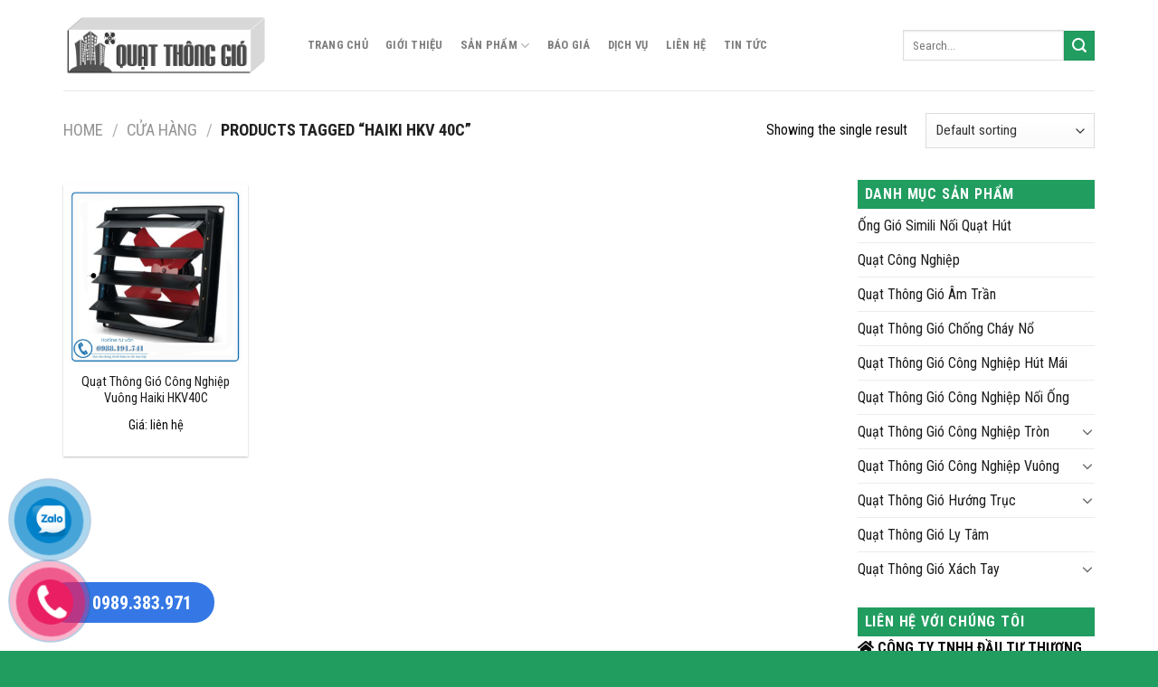

--- FILE ---
content_type: text/html; charset=UTF-8
request_url: https://quatthonggiocongnghiep.com/tu-khoa-san-pham/haiki-hkv-40c/
body_size: 24353
content:
<!DOCTYPE html>
<html lang="vi" class="loading-site no-js">
<head>
	<meta charset="UTF-8" />
	<link rel="profile" href="https://gmpg.org/xfn/11" />
	<link rel="pingback" href="https://quatthonggiocongnghiep.com/xmlrpc.php" />

	<script>(function(html){html.className = html.className.replace(/\bno-js\b/,'js')})(document.documentElement);</script>
<meta name='robots' content='max-image-preview:large' />
<meta name="viewport" content="width=device-width, initial-scale=1" />
	<!-- This site is optimized with the Yoast SEO plugin v15.4 - https://yoast.com/wordpress/plugins/seo/ -->
	<title>Haiki HKV 40C - Quạt Thông Gió Công Nghiệp</title>
	<meta name="robots" content="index, follow, max-snippet:-1, max-image-preview:large, max-video-preview:-1" />
	<link rel="canonical" href="https://quatthonggiocongnghiep.com/tu-khoa-san-pham/haiki-hkv-40c/" />
	<meta property="og:locale" content="vi_VN" />
	<meta property="og:type" content="article" />
	<meta property="og:title" content="Haiki HKV 40C - Quạt Thông Gió Công Nghiệp" />
	<meta property="og:url" content="https://quatthonggiocongnghiep.com/tu-khoa-san-pham/haiki-hkv-40c/" />
	<meta property="og:site_name" content="Quạt Thông Gió Công Nghiệp" />
	<meta name="twitter:card" content="summary_large_image" />
	<script type="application/ld+json" class="yoast-schema-graph">{"@context":"https://schema.org","@graph":[{"@type":"WebSite","@id":"https://quatthonggiocongnghiep.com/#website","url":"https://quatthonggiocongnghiep.com/","name":"Qu\u1ea1t Th\u00f4ng Gi\u00f3 C\u00f4ng Nghi\u1ec7p","description":"","potentialAction":[{"@type":"SearchAction","target":"https://quatthonggiocongnghiep.com/?s={search_term_string}","query-input":"required name=search_term_string"}],"inLanguage":"vi"},{"@type":"CollectionPage","@id":"https://quatthonggiocongnghiep.com/tu-khoa-san-pham/haiki-hkv-40c/#webpage","url":"https://quatthonggiocongnghiep.com/tu-khoa-san-pham/haiki-hkv-40c/","name":"Haiki HKV 40C - Qu\u1ea1t Th\u00f4ng Gi\u00f3 C\u00f4ng Nghi\u1ec7p","isPartOf":{"@id":"https://quatthonggiocongnghiep.com/#website"},"inLanguage":"vi","potentialAction":[{"@type":"ReadAction","target":["https://quatthonggiocongnghiep.com/tu-khoa-san-pham/haiki-hkv-40c/"]}]}]}</script>
	<!-- / Yoast SEO plugin. -->


<link rel='dns-prefetch' href='//cdn.jsdelivr.net' />
<link rel='dns-prefetch' href='//use.fontawesome.com' />
<link rel='dns-prefetch' href='//fonts.googleapis.com' />
<link href='https://fonts.gstatic.com' crossorigin rel='preconnect' />
<link rel='prefetch' href='https://quatthonggiocongnghiep.com/wp-content/themes/flatsome/assets/js/chunk.countup.js?ver=3.16.5' />
<link rel='prefetch' href='https://quatthonggiocongnghiep.com/wp-content/themes/flatsome/assets/js/chunk.sticky-sidebar.js?ver=3.16.5' />
<link rel='prefetch' href='https://quatthonggiocongnghiep.com/wp-content/themes/flatsome/assets/js/chunk.tooltips.js?ver=3.16.5' />
<link rel='prefetch' href='https://quatthonggiocongnghiep.com/wp-content/themes/flatsome/assets/js/chunk.vendors-popups.js?ver=3.16.5' />
<link rel='prefetch' href='https://quatthonggiocongnghiep.com/wp-content/themes/flatsome/assets/js/chunk.vendors-slider.js?ver=3.16.5' />
<link rel="alternate" type="application/rss+xml" title="Dòng thông tin Quạt Thông Gió Công Nghiệp &raquo;" href="https://quatthonggiocongnghiep.com/feed/" />
<link rel="alternate" type="application/rss+xml" title="Quạt Thông Gió Công Nghiệp &raquo; Dòng bình luận" href="https://quatthonggiocongnghiep.com/comments/feed/" />
<link rel="alternate" type="application/rss+xml" title="Nguồn cấp Quạt Thông Gió Công Nghiệp &raquo; Haiki HKV 40C Tag" href="https://quatthonggiocongnghiep.com/tu-khoa-san-pham/haiki-hkv-40c/feed/" />
<!-- This site uses the Google Analytics by MonsterInsights plugin v7.13.0 - Using Analytics tracking - https://www.monsterinsights.com/ -->
<script type="text/javascript" data-cfasync="false">
    (window.gaDevIds=window.gaDevIds||[]).push("dZGIzZG");
	var mi_version         = '7.13.0';
	var mi_track_user      = true;
	var mi_no_track_reason = '';
	
	var disableStr = 'ga-disable-UA-163881192-1';

	/* Function to detect opted out users */
	function __gaTrackerIsOptedOut() {
		return document.cookie.indexOf(disableStr + '=true') > -1;
	}

	/* Disable tracking if the opt-out cookie exists. */
	if ( __gaTrackerIsOptedOut() ) {
		window[disableStr] = true;
	}

	/* Opt-out function */
	function __gaTrackerOptout() {
	  document.cookie = disableStr + '=true; expires=Thu, 31 Dec 2099 23:59:59 UTC; path=/';
	  window[disableStr] = true;
	}

	if ( 'undefined' === typeof gaOptout ) {
		function gaOptout() {
			__gaTrackerOptout();
		}
	}
	
	if ( mi_track_user ) {
		(function(i,s,o,g,r,a,m){i['GoogleAnalyticsObject']=r;i[r]=i[r]||function(){
			(i[r].q=i[r].q||[]).push(arguments)},i[r].l=1*new Date();a=s.createElement(o),
			m=s.getElementsByTagName(o)[0];a.async=1;a.src=g;m.parentNode.insertBefore(a,m)
		})(window,document,'script','//www.google-analytics.com/analytics.js','__gaTracker');

		__gaTracker('create', 'UA-163881192-1', 'auto');
		__gaTracker('set', 'forceSSL', true);
		__gaTracker('require', 'displayfeatures');
		__gaTracker('require', 'linkid', 'linkid.js');
		__gaTracker('send','pageview');
	} else {
		console.log( "" );
		(function() {
			/* https://developers.google.com/analytics/devguides/collection/analyticsjs/ */
			var noopfn = function() {
				return null;
			};
			var noopnullfn = function() {
				return null;
			};
			var Tracker = function() {
				return null;
			};
			var p = Tracker.prototype;
			p.get = noopfn;
			p.set = noopfn;
			p.send = noopfn;
			var __gaTracker = function() {
				var len = arguments.length;
				if ( len === 0 ) {
					return;
				}
				var f = arguments[len-1];
				if ( typeof f !== 'object' || f === null || typeof f.hitCallback !== 'function' ) {
					console.log( 'Not running function __gaTracker(' + arguments[0] + " ....) because you are not being tracked. " + mi_no_track_reason );
					return;
				}
				try {
					f.hitCallback();
				} catch (ex) {

				}
			};
			__gaTracker.create = function() {
				return new Tracker();
			};
			__gaTracker.getByName = noopnullfn;
			__gaTracker.getAll = function() {
				return [];
			};
			__gaTracker.remove = noopfn;
			window['__gaTracker'] = __gaTracker;
					})();
		}
</script>
<!-- / Google Analytics by MonsterInsights -->
<style id='wp-img-auto-sizes-contain-inline-css' type='text/css'>
img:is([sizes=auto i],[sizes^="auto," i]){contain-intrinsic-size:3000px 1500px}
/*# sourceURL=wp-img-auto-sizes-contain-inline-css */
</style>
<style id='wp-emoji-styles-inline-css' type='text/css'>

	img.wp-smiley, img.emoji {
		display: inline !important;
		border: none !important;
		box-shadow: none !important;
		height: 1em !important;
		width: 1em !important;
		margin: 0 0.07em !important;
		vertical-align: -0.1em !important;
		background: none !important;
		padding: 0 !important;
	}
/*# sourceURL=wp-emoji-styles-inline-css */
</style>
<style id='wp-block-library-inline-css' type='text/css'>
:root{--wp-block-synced-color:#7a00df;--wp-block-synced-color--rgb:122,0,223;--wp-bound-block-color:var(--wp-block-synced-color);--wp-editor-canvas-background:#ddd;--wp-admin-theme-color:#007cba;--wp-admin-theme-color--rgb:0,124,186;--wp-admin-theme-color-darker-10:#006ba1;--wp-admin-theme-color-darker-10--rgb:0,107,160.5;--wp-admin-theme-color-darker-20:#005a87;--wp-admin-theme-color-darker-20--rgb:0,90,135;--wp-admin-border-width-focus:2px}@media (min-resolution:192dpi){:root{--wp-admin-border-width-focus:1.5px}}.wp-element-button{cursor:pointer}:root .has-very-light-gray-background-color{background-color:#eee}:root .has-very-dark-gray-background-color{background-color:#313131}:root .has-very-light-gray-color{color:#eee}:root .has-very-dark-gray-color{color:#313131}:root .has-vivid-green-cyan-to-vivid-cyan-blue-gradient-background{background:linear-gradient(135deg,#00d084,#0693e3)}:root .has-purple-crush-gradient-background{background:linear-gradient(135deg,#34e2e4,#4721fb 50%,#ab1dfe)}:root .has-hazy-dawn-gradient-background{background:linear-gradient(135deg,#faaca8,#dad0ec)}:root .has-subdued-olive-gradient-background{background:linear-gradient(135deg,#fafae1,#67a671)}:root .has-atomic-cream-gradient-background{background:linear-gradient(135deg,#fdd79a,#004a59)}:root .has-nightshade-gradient-background{background:linear-gradient(135deg,#330968,#31cdcf)}:root .has-midnight-gradient-background{background:linear-gradient(135deg,#020381,#2874fc)}:root{--wp--preset--font-size--normal:16px;--wp--preset--font-size--huge:42px}.has-regular-font-size{font-size:1em}.has-larger-font-size{font-size:2.625em}.has-normal-font-size{font-size:var(--wp--preset--font-size--normal)}.has-huge-font-size{font-size:var(--wp--preset--font-size--huge)}.has-text-align-center{text-align:center}.has-text-align-left{text-align:left}.has-text-align-right{text-align:right}.has-fit-text{white-space:nowrap!important}#end-resizable-editor-section{display:none}.aligncenter{clear:both}.items-justified-left{justify-content:flex-start}.items-justified-center{justify-content:center}.items-justified-right{justify-content:flex-end}.items-justified-space-between{justify-content:space-between}.screen-reader-text{border:0;clip-path:inset(50%);height:1px;margin:-1px;overflow:hidden;padding:0;position:absolute;width:1px;word-wrap:normal!important}.screen-reader-text:focus{background-color:#ddd;clip-path:none;color:#444;display:block;font-size:1em;height:auto;left:5px;line-height:normal;padding:15px 23px 14px;text-decoration:none;top:5px;width:auto;z-index:100000}html :where(.has-border-color){border-style:solid}html :where([style*=border-top-color]){border-top-style:solid}html :where([style*=border-right-color]){border-right-style:solid}html :where([style*=border-bottom-color]){border-bottom-style:solid}html :where([style*=border-left-color]){border-left-style:solid}html :where([style*=border-width]){border-style:solid}html :where([style*=border-top-width]){border-top-style:solid}html :where([style*=border-right-width]){border-right-style:solid}html :where([style*=border-bottom-width]){border-bottom-style:solid}html :where([style*=border-left-width]){border-left-style:solid}html :where(img[class*=wp-image-]){height:auto;max-width:100%}:where(figure){margin:0 0 1em}html :where(.is-position-sticky){--wp-admin--admin-bar--position-offset:var(--wp-admin--admin-bar--height,0px)}@media screen and (max-width:600px){html :where(.is-position-sticky){--wp-admin--admin-bar--position-offset:0px}}

/*# sourceURL=wp-block-library-inline-css */
</style><style id='global-styles-inline-css' type='text/css'>
:root{--wp--preset--aspect-ratio--square: 1;--wp--preset--aspect-ratio--4-3: 4/3;--wp--preset--aspect-ratio--3-4: 3/4;--wp--preset--aspect-ratio--3-2: 3/2;--wp--preset--aspect-ratio--2-3: 2/3;--wp--preset--aspect-ratio--16-9: 16/9;--wp--preset--aspect-ratio--9-16: 9/16;--wp--preset--color--black: #000000;--wp--preset--color--cyan-bluish-gray: #abb8c3;--wp--preset--color--white: #ffffff;--wp--preset--color--pale-pink: #f78da7;--wp--preset--color--vivid-red: #cf2e2e;--wp--preset--color--luminous-vivid-orange: #ff6900;--wp--preset--color--luminous-vivid-amber: #fcb900;--wp--preset--color--light-green-cyan: #7bdcb5;--wp--preset--color--vivid-green-cyan: #00d084;--wp--preset--color--pale-cyan-blue: #8ed1fc;--wp--preset--color--vivid-cyan-blue: #0693e3;--wp--preset--color--vivid-purple: #9b51e0;--wp--preset--gradient--vivid-cyan-blue-to-vivid-purple: linear-gradient(135deg,rgb(6,147,227) 0%,rgb(155,81,224) 100%);--wp--preset--gradient--light-green-cyan-to-vivid-green-cyan: linear-gradient(135deg,rgb(122,220,180) 0%,rgb(0,208,130) 100%);--wp--preset--gradient--luminous-vivid-amber-to-luminous-vivid-orange: linear-gradient(135deg,rgb(252,185,0) 0%,rgb(255,105,0) 100%);--wp--preset--gradient--luminous-vivid-orange-to-vivid-red: linear-gradient(135deg,rgb(255,105,0) 0%,rgb(207,46,46) 100%);--wp--preset--gradient--very-light-gray-to-cyan-bluish-gray: linear-gradient(135deg,rgb(238,238,238) 0%,rgb(169,184,195) 100%);--wp--preset--gradient--cool-to-warm-spectrum: linear-gradient(135deg,rgb(74,234,220) 0%,rgb(151,120,209) 20%,rgb(207,42,186) 40%,rgb(238,44,130) 60%,rgb(251,105,98) 80%,rgb(254,248,76) 100%);--wp--preset--gradient--blush-light-purple: linear-gradient(135deg,rgb(255,206,236) 0%,rgb(152,150,240) 100%);--wp--preset--gradient--blush-bordeaux: linear-gradient(135deg,rgb(254,205,165) 0%,rgb(254,45,45) 50%,rgb(107,0,62) 100%);--wp--preset--gradient--luminous-dusk: linear-gradient(135deg,rgb(255,203,112) 0%,rgb(199,81,192) 50%,rgb(65,88,208) 100%);--wp--preset--gradient--pale-ocean: linear-gradient(135deg,rgb(255,245,203) 0%,rgb(182,227,212) 50%,rgb(51,167,181) 100%);--wp--preset--gradient--electric-grass: linear-gradient(135deg,rgb(202,248,128) 0%,rgb(113,206,126) 100%);--wp--preset--gradient--midnight: linear-gradient(135deg,rgb(2,3,129) 0%,rgb(40,116,252) 100%);--wp--preset--font-size--small: 13px;--wp--preset--font-size--medium: 20px;--wp--preset--font-size--large: 36px;--wp--preset--font-size--x-large: 42px;--wp--preset--spacing--20: 0.44rem;--wp--preset--spacing--30: 0.67rem;--wp--preset--spacing--40: 1rem;--wp--preset--spacing--50: 1.5rem;--wp--preset--spacing--60: 2.25rem;--wp--preset--spacing--70: 3.38rem;--wp--preset--spacing--80: 5.06rem;--wp--preset--shadow--natural: 6px 6px 9px rgba(0, 0, 0, 0.2);--wp--preset--shadow--deep: 12px 12px 50px rgba(0, 0, 0, 0.4);--wp--preset--shadow--sharp: 6px 6px 0px rgba(0, 0, 0, 0.2);--wp--preset--shadow--outlined: 6px 6px 0px -3px rgb(255, 255, 255), 6px 6px rgb(0, 0, 0);--wp--preset--shadow--crisp: 6px 6px 0px rgb(0, 0, 0);}:where(.is-layout-flex){gap: 0.5em;}:where(.is-layout-grid){gap: 0.5em;}body .is-layout-flex{display: flex;}.is-layout-flex{flex-wrap: wrap;align-items: center;}.is-layout-flex > :is(*, div){margin: 0;}body .is-layout-grid{display: grid;}.is-layout-grid > :is(*, div){margin: 0;}:where(.wp-block-columns.is-layout-flex){gap: 2em;}:where(.wp-block-columns.is-layout-grid){gap: 2em;}:where(.wp-block-post-template.is-layout-flex){gap: 1.25em;}:where(.wp-block-post-template.is-layout-grid){gap: 1.25em;}.has-black-color{color: var(--wp--preset--color--black) !important;}.has-cyan-bluish-gray-color{color: var(--wp--preset--color--cyan-bluish-gray) !important;}.has-white-color{color: var(--wp--preset--color--white) !important;}.has-pale-pink-color{color: var(--wp--preset--color--pale-pink) !important;}.has-vivid-red-color{color: var(--wp--preset--color--vivid-red) !important;}.has-luminous-vivid-orange-color{color: var(--wp--preset--color--luminous-vivid-orange) !important;}.has-luminous-vivid-amber-color{color: var(--wp--preset--color--luminous-vivid-amber) !important;}.has-light-green-cyan-color{color: var(--wp--preset--color--light-green-cyan) !important;}.has-vivid-green-cyan-color{color: var(--wp--preset--color--vivid-green-cyan) !important;}.has-pale-cyan-blue-color{color: var(--wp--preset--color--pale-cyan-blue) !important;}.has-vivid-cyan-blue-color{color: var(--wp--preset--color--vivid-cyan-blue) !important;}.has-vivid-purple-color{color: var(--wp--preset--color--vivid-purple) !important;}.has-black-background-color{background-color: var(--wp--preset--color--black) !important;}.has-cyan-bluish-gray-background-color{background-color: var(--wp--preset--color--cyan-bluish-gray) !important;}.has-white-background-color{background-color: var(--wp--preset--color--white) !important;}.has-pale-pink-background-color{background-color: var(--wp--preset--color--pale-pink) !important;}.has-vivid-red-background-color{background-color: var(--wp--preset--color--vivid-red) !important;}.has-luminous-vivid-orange-background-color{background-color: var(--wp--preset--color--luminous-vivid-orange) !important;}.has-luminous-vivid-amber-background-color{background-color: var(--wp--preset--color--luminous-vivid-amber) !important;}.has-light-green-cyan-background-color{background-color: var(--wp--preset--color--light-green-cyan) !important;}.has-vivid-green-cyan-background-color{background-color: var(--wp--preset--color--vivid-green-cyan) !important;}.has-pale-cyan-blue-background-color{background-color: var(--wp--preset--color--pale-cyan-blue) !important;}.has-vivid-cyan-blue-background-color{background-color: var(--wp--preset--color--vivid-cyan-blue) !important;}.has-vivid-purple-background-color{background-color: var(--wp--preset--color--vivid-purple) !important;}.has-black-border-color{border-color: var(--wp--preset--color--black) !important;}.has-cyan-bluish-gray-border-color{border-color: var(--wp--preset--color--cyan-bluish-gray) !important;}.has-white-border-color{border-color: var(--wp--preset--color--white) !important;}.has-pale-pink-border-color{border-color: var(--wp--preset--color--pale-pink) !important;}.has-vivid-red-border-color{border-color: var(--wp--preset--color--vivid-red) !important;}.has-luminous-vivid-orange-border-color{border-color: var(--wp--preset--color--luminous-vivid-orange) !important;}.has-luminous-vivid-amber-border-color{border-color: var(--wp--preset--color--luminous-vivid-amber) !important;}.has-light-green-cyan-border-color{border-color: var(--wp--preset--color--light-green-cyan) !important;}.has-vivid-green-cyan-border-color{border-color: var(--wp--preset--color--vivid-green-cyan) !important;}.has-pale-cyan-blue-border-color{border-color: var(--wp--preset--color--pale-cyan-blue) !important;}.has-vivid-cyan-blue-border-color{border-color: var(--wp--preset--color--vivid-cyan-blue) !important;}.has-vivid-purple-border-color{border-color: var(--wp--preset--color--vivid-purple) !important;}.has-vivid-cyan-blue-to-vivid-purple-gradient-background{background: var(--wp--preset--gradient--vivid-cyan-blue-to-vivid-purple) !important;}.has-light-green-cyan-to-vivid-green-cyan-gradient-background{background: var(--wp--preset--gradient--light-green-cyan-to-vivid-green-cyan) !important;}.has-luminous-vivid-amber-to-luminous-vivid-orange-gradient-background{background: var(--wp--preset--gradient--luminous-vivid-amber-to-luminous-vivid-orange) !important;}.has-luminous-vivid-orange-to-vivid-red-gradient-background{background: var(--wp--preset--gradient--luminous-vivid-orange-to-vivid-red) !important;}.has-very-light-gray-to-cyan-bluish-gray-gradient-background{background: var(--wp--preset--gradient--very-light-gray-to-cyan-bluish-gray) !important;}.has-cool-to-warm-spectrum-gradient-background{background: var(--wp--preset--gradient--cool-to-warm-spectrum) !important;}.has-blush-light-purple-gradient-background{background: var(--wp--preset--gradient--blush-light-purple) !important;}.has-blush-bordeaux-gradient-background{background: var(--wp--preset--gradient--blush-bordeaux) !important;}.has-luminous-dusk-gradient-background{background: var(--wp--preset--gradient--luminous-dusk) !important;}.has-pale-ocean-gradient-background{background: var(--wp--preset--gradient--pale-ocean) !important;}.has-electric-grass-gradient-background{background: var(--wp--preset--gradient--electric-grass) !important;}.has-midnight-gradient-background{background: var(--wp--preset--gradient--midnight) !important;}.has-small-font-size{font-size: var(--wp--preset--font-size--small) !important;}.has-medium-font-size{font-size: var(--wp--preset--font-size--medium) !important;}.has-large-font-size{font-size: var(--wp--preset--font-size--large) !important;}.has-x-large-font-size{font-size: var(--wp--preset--font-size--x-large) !important;}
/*# sourceURL=global-styles-inline-css */
</style>

<style id='classic-theme-styles-inline-css' type='text/css'>
/*! This file is auto-generated */
.wp-block-button__link{color:#fff;background-color:#32373c;border-radius:9999px;box-shadow:none;text-decoration:none;padding:calc(.667em + 2px) calc(1.333em + 2px);font-size:1.125em}.wp-block-file__button{background:#32373c;color:#fff;text-decoration:none}
/*# sourceURL=/wp-includes/css/classic-themes.min.css */
</style>
<link rel='stylesheet' id='cr-frontend-css-css' href='https://quatthonggiocongnghiep.com/wp-content/plugins/customer-reviews-woocommerce/css/frontend.css?ver=5.67.0' type='text/css' media='all' />
<link rel='stylesheet' id='contact-form-7-css' href='https://quatthonggiocongnghiep.com/wp-content/plugins/contact-form-7/includes/css/styles.css?ver=5.1.5' type='text/css' media='all' />
<link rel='stylesheet' id='kk-star-ratings-css' href='https://quatthonggiocongnghiep.com/wp-content/plugins/kk-star-ratings/src/core/public/css/kk-star-ratings.min.css?ver=5.0.3' type='text/css' media='all' />
<style id='woocommerce-inline-inline-css' type='text/css'>
.woocommerce form .form-row .required { visibility: visible; }
/*# sourceURL=woocommerce-inline-inline-css */
</style>
<link rel='stylesheet' id='monsterinsights-popular-posts-style-css' href='https://quatthonggiocongnghiep.com/wp-content/plugins/google-analytics-for-wordpress/assets/css/frontend.min.css?ver=7.13.0' type='text/css' media='all' />
<link rel='stylesheet' id='font-awesome-official-css' href='https://use.fontawesome.com/releases/v5.11.2/css/all.css' type='text/css' media='all' integrity="sha384-KA6wR/X5RY4zFAHpv/CnoG2UW1uogYfdnP67Uv7eULvTveboZJg0qUpmJZb5VqzN" crossorigin="anonymous" />
<link rel='stylesheet' id='flatsome-main-css' href='https://quatthonggiocongnghiep.com/wp-content/themes/flatsome/assets/css/flatsome.css?ver=3.16.5' type='text/css' media='all' />
<style id='flatsome-main-inline-css' type='text/css'>
@font-face {
				font-family: "fl-icons";
				font-display: block;
				src: url(https://quatthonggiocongnghiep.com/wp-content/themes/flatsome/assets/css/icons/fl-icons.eot?v=3.16.5);
				src:
					url(https://quatthonggiocongnghiep.com/wp-content/themes/flatsome/assets/css/icons/fl-icons.eot#iefix?v=3.16.5) format("embedded-opentype"),
					url(https://quatthonggiocongnghiep.com/wp-content/themes/flatsome/assets/css/icons/fl-icons.woff2?v=3.16.5) format("woff2"),
					url(https://quatthonggiocongnghiep.com/wp-content/themes/flatsome/assets/css/icons/fl-icons.ttf?v=3.16.5) format("truetype"),
					url(https://quatthonggiocongnghiep.com/wp-content/themes/flatsome/assets/css/icons/fl-icons.woff?v=3.16.5) format("woff"),
					url(https://quatthonggiocongnghiep.com/wp-content/themes/flatsome/assets/css/icons/fl-icons.svg?v=3.16.5#fl-icons) format("svg");
			}
/*# sourceURL=flatsome-main-inline-css */
</style>
<link rel='stylesheet' id='flatsome-shop-css' href='https://quatthonggiocongnghiep.com/wp-content/themes/flatsome/assets/css/flatsome-shop.css?ver=3.16.5' type='text/css' media='all' />
<link rel='stylesheet' id='flatsome-style-css' href='https://quatthonggiocongnghiep.com/wp-content/themes/manh-an-service/style.css?ver=3.0' type='text/css' media='all' />
<link rel='stylesheet' id='flatsome-googlefonts-css' href='//fonts.googleapis.com/css?family=Roboto+Condensed%3Aregular%2C700%2Cregular%2C700%2Cregular&#038;display=block&#038;ver=3.9' type='text/css' media='all' />
<style id='rocket-lazyload-inline-css' type='text/css'>
.rll-youtube-player{position:relative;padding-bottom:56.23%;height:0;overflow:hidden;max-width:100%;}.rll-youtube-player:focus-within{outline: 2px solid currentColor;outline-offset: 5px;}.rll-youtube-player iframe{position:absolute;top:0;left:0;width:100%;height:100%;z-index:100;background:0 0}.rll-youtube-player img{bottom:0;display:block;left:0;margin:auto;max-width:100%;width:100%;position:absolute;right:0;top:0;border:none;height:auto;-webkit-transition:.4s all;-moz-transition:.4s all;transition:.4s all}.rll-youtube-player img:hover{-webkit-filter:brightness(75%)}.rll-youtube-player .play{height:100%;width:100%;left:0;top:0;position:absolute;background:url(https://quatthonggiocongnghiep.com/wp-content/plugins/rocket-lazy-load/assets/img/youtube.png) no-repeat center;background-color: transparent !important;cursor:pointer;border:none;}
/*# sourceURL=rocket-lazyload-inline-css */
</style>
<link rel='stylesheet' id='font-awesome-official-v4shim-css' href='https://use.fontawesome.com/releases/v5.11.2/css/v4-shims.css' type='text/css' media='all' integrity="sha384-/EdpJd7d6gGFiQ/vhh7iOjiZdf4+6K4al/XrX6FxxZwDSrAdWxAynr4p/EA/vyPQ" crossorigin="anonymous" />
<style id='font-awesome-official-v4shim-inline-css' type='text/css'>
@font-face {
font-family: "FontAwesome";
font-display: block;
src: url("https://use.fontawesome.com/releases/v5.11.2/webfonts/fa-brands-400.eot"),
		url("https://use.fontawesome.com/releases/v5.11.2/webfonts/fa-brands-400.eot?#iefix") format("embedded-opentype"),
		url("https://use.fontawesome.com/releases/v5.11.2/webfonts/fa-brands-400.woff2") format("woff2"),
		url("https://use.fontawesome.com/releases/v5.11.2/webfonts/fa-brands-400.woff") format("woff"),
		url("https://use.fontawesome.com/releases/v5.11.2/webfonts/fa-brands-400.ttf") format("truetype"),
		url("https://use.fontawesome.com/releases/v5.11.2/webfonts/fa-brands-400.svg#fontawesome") format("svg");
}

@font-face {
font-family: "FontAwesome";
font-display: block;
src: url("https://use.fontawesome.com/releases/v5.11.2/webfonts/fa-solid-900.eot"),
		url("https://use.fontawesome.com/releases/v5.11.2/webfonts/fa-solid-900.eot?#iefix") format("embedded-opentype"),
		url("https://use.fontawesome.com/releases/v5.11.2/webfonts/fa-solid-900.woff2") format("woff2"),
		url("https://use.fontawesome.com/releases/v5.11.2/webfonts/fa-solid-900.woff") format("woff"),
		url("https://use.fontawesome.com/releases/v5.11.2/webfonts/fa-solid-900.ttf") format("truetype"),
		url("https://use.fontawesome.com/releases/v5.11.2/webfonts/fa-solid-900.svg#fontawesome") format("svg");
}

@font-face {
font-family: "FontAwesome";
font-display: block;
src: url("https://use.fontawesome.com/releases/v5.11.2/webfonts/fa-regular-400.eot"),
		url("https://use.fontawesome.com/releases/v5.11.2/webfonts/fa-regular-400.eot?#iefix") format("embedded-opentype"),
		url("https://use.fontawesome.com/releases/v5.11.2/webfonts/fa-regular-400.woff2") format("woff2"),
		url("https://use.fontawesome.com/releases/v5.11.2/webfonts/fa-regular-400.woff") format("woff"),
		url("https://use.fontawesome.com/releases/v5.11.2/webfonts/fa-regular-400.ttf") format("truetype"),
		url("https://use.fontawesome.com/releases/v5.11.2/webfonts/fa-regular-400.svg#fontawesome") format("svg");
unicode-range: U+F004-F005,U+F007,U+F017,U+F022,U+F024,U+F02E,U+F03E,U+F044,U+F057-F059,U+F06E,U+F070,U+F075,U+F07B-F07C,U+F080,U+F086,U+F089,U+F094,U+F09D,U+F0A0,U+F0A4-F0A7,U+F0C5,U+F0C7-F0C8,U+F0E0,U+F0EB,U+F0F3,U+F0F8,U+F0FE,U+F111,U+F118-F11A,U+F11C,U+F133,U+F144,U+F146,U+F14A,U+F14D-F14E,U+F150-F152,U+F15B-F15C,U+F164-F165,U+F185-F186,U+F191-F192,U+F1AD,U+F1C1-F1C9,U+F1CD,U+F1D8,U+F1E3,U+F1EA,U+F1F6,U+F1F9,U+F20A,U+F247-F249,U+F24D,U+F254-F25B,U+F25D,U+F267,U+F271-F274,U+F279,U+F28B,U+F28D,U+F2B5-F2B6,U+F2B9,U+F2BB,U+F2BD,U+F2C1-F2C2,U+F2D0,U+F2D2,U+F2DC,U+F2ED,U+F328,U+F358-F35B,U+F3A5,U+F3D1,U+F410,U+F4AD;
}
/*# sourceURL=font-awesome-official-v4shim-inline-css */
</style>
<script>if (document.location.protocol != "https:") {document.location = document.URL.replace(/^http:/i, "https:");}</script><script type="text/javascript" id="monsterinsights-frontend-script-js-extra">
/* <![CDATA[ */
var monsterinsights_frontend = {"js_events_tracking":"true","download_extensions":"doc,pdf,ppt,zip,xls,docx,pptx,xlsx","inbound_paths":"[{\"path\":\"\\/go\\/\",\"label\":\"affiliate\"},{\"path\":\"\\/recommend\\/\",\"label\":\"affiliate\"}]","home_url":"https://quatthonggiocongnghiep.com","hash_tracking":"false"};
//# sourceURL=monsterinsights-frontend-script-js-extra
/* ]]> */
</script>
<script type="text/javascript" src="https://quatthonggiocongnghiep.com/wp-content/plugins/google-analytics-for-wordpress/assets/js/frontend.min.js?ver=7.13.0" id="monsterinsights-frontend-script-js"></script>
<script type="text/javascript" src="https://quatthonggiocongnghiep.com/wp-includes/js/jquery/jquery.min.js?ver=3.7.1" id="jquery-core-js"></script>
<script type="text/javascript" src="https://quatthonggiocongnghiep.com/wp-includes/js/jquery/jquery-migrate.min.js?ver=3.4.1" id="jquery-migrate-js"></script>
<link rel="https://api.w.org/" href="https://quatthonggiocongnghiep.com/wp-json/" /><link rel="EditURI" type="application/rsd+xml" title="RSD" href="https://quatthonggiocongnghiep.com/xmlrpc.php?rsd" />
<meta name="generator" content="WordPress 6.9" />
<meta name="generator" content="WooCommerce 4.7.0" />
<link rel='amphtml' href='https://quatthonggiocongnghiep.com/tu-khoa-san-pham/haiki-hkv-40c/amp/' /><!-- site-navigation-element Schema optimized by Schema Pro --><script type="application/ld+json">{"@context":"https:\/\/schema.org","@graph":[{"@context":"https:\/\/schema.org","@type":"SiteNavigationElement","id":"site-navigation","name":"Trang Ch\u1ee7","url":"https:\/\/quatthonggiocongnghiep.com\/"},{"@context":"https:\/\/schema.org","@type":"SiteNavigationElement","id":"site-navigation","name":"Gi\u1edbi Thi\u1ec7u","url":"https:\/\/quatthonggiocongnghiep.com\/gioi-thieu\/"},{"@context":"https:\/\/schema.org","@type":"SiteNavigationElement","id":"site-navigation","name":"S\u1ea3n Ph\u1ea9m","url":"#"},{"@context":"https:\/\/schema.org","@type":"SiteNavigationElement","id":"site-navigation","name":"Qu\u1ea1t Th\u00f4ng Gi\u00f3 C\u00f4ng Nghi\u1ec7p Vu\u00f4ng","url":"https:\/\/quatthonggiocongnghiep.com\/danh-muc-san-pham\/quat-thong-gio-cong-nghiep-vuong\/"},{"@context":"https:\/\/schema.org","@type":"SiteNavigationElement","id":"site-navigation","name":"Dasin","url":"https:\/\/quatthonggiocongnghiep.com\/danh-muc-san-pham\/quat-thong-gio-cong-nghiep-vuong\/dasin\/"},{"@context":"https:\/\/schema.org","@type":"SiteNavigationElement","id":"site-navigation","name":"Deton","url":"https:\/\/quatthonggiocongnghiep.com\/danh-muc-san-pham\/quat-thong-gio-cong-nghiep-tron\/deton-quat-thong-gio-cong-nghiep-tron\/"},{"@context":"https:\/\/schema.org","@type":"SiteNavigationElement","id":"site-navigation","name":"Shoohan","url":"https:\/\/quatthonggiocongnghiep.com\/danh-muc-san-pham\/quat-thong-gio-cong-nghiep-tron\/shoohan-quat-thong-gio-cong-nghiep-tron\/"},{"@context":"https:\/\/schema.org","@type":"SiteNavigationElement","id":"site-navigation","name":"Composite","url":"https:\/\/quatthonggiocongnghiep.com\/danh-muc-san-pham\/quat-thong-gio-cong-nghiep-vuong\/composite\/"},{"@context":"https:\/\/schema.org","@type":"SiteNavigationElement","id":"site-navigation","name":"Haiki","url":"https:\/\/quatthonggiocongnghiep.com\/danh-muc-san-pham\/quat-thong-gio-cong-nghiep-tron\/haiki-quat-thong-gio-cong-nghiep-tron\/"},{"@context":"https:\/\/schema.org","@type":"SiteNavigationElement","id":"site-navigation","name":"Komasu","url":"https:\/\/quatthonggiocongnghiep.com\/danh-muc-san-pham\/quat-thong-gio-cong-nghiep-tron\/komasu-quat-thong-gio-cong-nghiep-tron\/"},{"@context":"https:\/\/schema.org","@type":"SiteNavigationElement","id":"site-navigation","name":"SHRV","url":"https:\/\/quatthonggiocongnghiep.com\/danh-muc-san-pham\/quat-thong-gio-cong-nghiep-vuong\/shrv\/"},{"@context":"https:\/\/schema.org","@type":"SiteNavigationElement","id":"site-navigation","name":"Hasaki","url":"https:\/\/quatthonggiocongnghiep.com\/danh-muc-san-pham\/quat-thong-gio-cong-nghiep-vuong\/hasaki\/"},{"@context":"https:\/\/schema.org","@type":"SiteNavigationElement","id":"site-navigation","name":"Qu\u1ea1t Th\u00f4ng Gi\u00f3 C\u00f4ng Nghi\u1ec7p Tr\u00f2n","url":"https:\/\/quatthonggiocongnghiep.com\/danh-muc-san-pham\/quat-thong-gio-cong-nghiep-tron\/"},{"@context":"https:\/\/schema.org","@type":"SiteNavigationElement","id":"site-navigation","name":"Qu\u1ea1t Th\u00f4ng Gi\u00f3 X\u00e1ch Tay","url":"https:\/\/quatthonggiocongnghiep.com\/danh-muc-san-pham\/quat-thong-gio-xach-tay\/"},{"@context":"https:\/\/schema.org","@type":"SiteNavigationElement","id":"site-navigation","name":"Qu\u1ea1t Th\u00f4ng Gi\u00f3 X\u00e1ch Tay Soffnet","url":"https:\/\/quatthonggiocongnghiep.com\/danh-muc-san-pham\/quat-thong-gio-xach-tay\/quat-thong-gio-xach-tay-soffnet\/"},{"@context":"https:\/\/schema.org","@type":"SiteNavigationElement","id":"site-navigation","name":"Qu\u1ea1t Th\u00f4ng Gi\u00f3 X\u00e1ch Tay Hasaki","url":"https:\/\/quatthonggiocongnghiep.com\/danh-muc-san-pham\/quat-thong-gio-xach-tay\/quat-thong-gio-xach-tay-hasaki\/"},{"@context":"https:\/\/schema.org","@type":"SiteNavigationElement","id":"site-navigation","name":"Qu\u1ea1t Th\u00f4ng Gi\u00f3 X\u00e1ch Tay Shoohan","url":"https:\/\/quatthonggiocongnghiep.com\/danh-muc-san-pham\/quat-thong-gio-xach-tay\/quat-thong-gio-xach-tay-shoohan\/"},{"@context":"https:\/\/schema.org","@type":"SiteNavigationElement","id":"site-navigation","name":"Qu\u1ea1t Th\u00f4ng Gi\u00f3 X\u00e1ch Tay Deton","url":"https:\/\/quatthonggiocongnghiep.com\/danh-muc-san-pham\/quat-thong-gio-xach-tay\/quat-thong-gio-xach-tay-deton\/"},{"@context":"https:\/\/schema.org","@type":"SiteNavigationElement","id":"site-navigation","name":"Qu\u1ea1t Th\u00f4ng Gi\u00f3 C\u00f4ng Nghi\u1ec7p N\u1ed1i \u1ed0ng","url":"https:\/\/quatthonggiocongnghiep.com\/danh-muc-san-pham\/quat-thong-gio-cong-nghiep-noi-ong\/"},{"@context":"https:\/\/schema.org","@type":"SiteNavigationElement","id":"site-navigation","name":"Qu\u1ea1t Th\u00f4ng Gi\u00f3 Ch\u1ed1ng Ch\u00e1y N\u1ed5","url":"https:\/\/quatthonggiocongnghiep.com\/danh-muc-san-pham\/quat-thong-gio-chong-chay-no\/"},{"@context":"https:\/\/schema.org","@type":"SiteNavigationElement","id":"site-navigation","name":"Qu\u1ea1t Th\u00f4ng Gi\u00f3 H\u01b0\u1edbng Tr\u1ee5c","url":"https:\/\/quatthonggiocongnghiep.com\/danh-muc-san-pham\/quat-thong-gio-huong-truc\/"},{"@context":"https:\/\/schema.org","@type":"SiteNavigationElement","id":"site-navigation","name":"Qu\u1ea1t Th\u1ed1ng Gi\u00f3 H\u01b0\u1edbng Tr\u1ee5c Gi\u00e1n Ti\u1ebfp","url":"https:\/\/quatthonggiocongnghiep.com\/danh-muc-san-pham\/quat-thong-gio-huong-truc\/quat-thong-gio-huong-truc-gian-tiep\/"},{"@context":"https:\/\/schema.org","@type":"SiteNavigationElement","id":"site-navigation","name":"Qu\u1ea1t Th\u00f4ng Gi\u00f3 H\u01b0\u1edbng Tr\u1ee5c Cao \u00c1p","url":"https:\/\/quatthonggiocongnghiep.com\/danh-muc-san-pham\/quat-thong-gio-huong-truc\/quat-thong-gio-huong-truc-cao-ap\/"},{"@context":"https:\/\/schema.org","@type":"SiteNavigationElement","id":"site-navigation","name":"Qu\u1ea1t Th\u00f4ng Gi\u00f3 Ly T\u00e2m","url":"https:\/\/quatthonggiocongnghiep.com\/danh-muc-san-pham\/quat-thong-gio-ly-tam\/"},{"@context":"https:\/\/schema.org","@type":"SiteNavigationElement","id":"site-navigation","name":"Qu\u1ea1t Th\u00f4ng Gi\u00f3 Ly T\u00e2m C\u00f4ng Su\u1ea5t 0.5HP","url":"https:\/\/quatthonggiocongnghiep.com\/san-pham\/quat-thong-gio-ly-tam-cong-suat-0-5hp\/"},{"@context":"https:\/\/schema.org","@type":"SiteNavigationElement","id":"site-navigation","name":"Qu\u1ea1t Th\u00f4ng Gi\u00f3 Ly T\u00e2m C\u00f4ng Su\u1ea5t 1HP","url":"https:\/\/quatthonggiocongnghiep.com\/san-pham\/quat-thong-gio-ly-tam-cong-suat-1hp\/"},{"@context":"https:\/\/schema.org","@type":"SiteNavigationElement","id":"site-navigation","name":"Qu\u1ea1t Th\u00f4ng Gi\u00f3 Ly T\u00e2m C\u00f4ng Su\u1ea5t 2HP","url":"https:\/\/quatthonggiocongnghiep.com\/san-pham\/quat-thong-gio-ly-tam-cong-suat-2hp\/"},{"@context":"https:\/\/schema.org","@type":"SiteNavigationElement","id":"site-navigation","name":"Qu\u1ea1t Th\u00f4ng Gi\u00f3 Ly T\u00e2m C\u00f4ng Su\u1ea5t 3HP","url":"https:\/\/quatthonggiocongnghiep.com\/san-pham\/quat-thong-gio-ly-tam-cong-suat-3hp\/"},{"@context":"https:\/\/schema.org","@type":"SiteNavigationElement","id":"site-navigation","name":"Qu\u1ea1t Th\u00f4ng Gi\u00f3 Ly T\u00e2m C\u00f4ng Su\u1ea5t 5HP","url":"https:\/\/quatthonggiocongnghiep.com\/san-pham\/quat-thong-gio-ly-tam-cong-suat-5hp\/"},{"@context":"https:\/\/schema.org","@type":"SiteNavigationElement","id":"site-navigation","name":"Qu\u1ea1t Th\u00f4ng Gi\u00f3 Ly T\u00e2m C\u00f4ng Su\u1ea5t 10HP","url":"https:\/\/quatthonggiocongnghiep.com\/san-pham\/quat-thong-gio-ly-tam-cong-suat-10hp\/"},{"@context":"https:\/\/schema.org","@type":"SiteNavigationElement","id":"site-navigation","name":"Qu\u1ea1t Th\u00f4ng Gi\u00f3 Ly T\u00e2m C\u00f4ng Su\u1ea5t 15HP","url":"https:\/\/quatthonggiocongnghiep.com\/san-pham\/quat-thong-gio-ly-tam-cong-suat-15hp\/"},{"@context":"https:\/\/schema.org","@type":"SiteNavigationElement","id":"site-navigation","name":"Qu\u1ea1t Th\u00f4ng Gi\u00f3 Ly T\u00e2m C\u00f4ng Su\u1ea5t 20HP","url":"https:\/\/quatthonggiocongnghiep.com\/san-pham\/quat-thong-gio-ly-tam-cong-suat-20hp\/"},{"@context":"https:\/\/schema.org","@type":"SiteNavigationElement","id":"site-navigation","name":"Qu\u1ea1t Th\u00f4ng Gi\u00f3 Ly T\u00e2m C\u00f4ng Su\u1ea5t 25HP","url":"https:\/\/quatthonggiocongnghiep.com\/san-pham\/quat-thong-gio-ly-tam-cong-suat-25hp\/"},{"@context":"https:\/\/schema.org","@type":"SiteNavigationElement","id":"site-navigation","name":"Qu\u1ea1t Th\u00f4ng Gi\u00f3 Ly T\u00e2m C\u00f4ng Su\u1ea5t 30HP","url":"https:\/\/quatthonggiocongnghiep.com\/san-pham\/quat-thong-gio-ly-tam-cong-suat-30hp\/"},{"@context":"https:\/\/schema.org","@type":"SiteNavigationElement","id":"site-navigation","name":"Qu\u1ea1t Th\u00f4ng Gi\u00f3 C\u00f4ng Nghi\u1ec7p H\u00fat M\u00e1i","url":"https:\/\/quatthonggiocongnghiep.com\/danh-muc-san-pham\/quat-thong-gio-hut-mai\/"},{"@context":"https:\/\/schema.org","@type":"SiteNavigationElement","id":"site-navigation","name":"Qu\u1ea1t Th\u00f4ng Gi\u00f3 \u00c2m Tr\u1ea7n","url":"https:\/\/quatthonggiocongnghiep.com\/danh-muc-san-pham\/quat-thong-gio-am-tran\/"},{"@context":"https:\/\/schema.org","@type":"SiteNavigationElement","id":"site-navigation","name":"Qu\u1ea1t Th\u00f4ng Gi\u00f3 \u00c2m Tr\u1ea7n 300\u00d7300","url":"https:\/\/quatthonggiocongnghiep.com\/san-pham\/quat-thong-gio-am-tran-300x300\/"},{"@context":"https:\/\/schema.org","@type":"SiteNavigationElement","id":"site-navigation","name":"Qu\u1ea1t Th\u00f4ng Gi\u00f3 \u00c2m Tr\u1ea7n 450\u00d7450","url":"https:\/\/quatthonggiocongnghiep.com\/san-pham\/quat-thong-gio-am-tran-450x450\/"},{"@context":"https:\/\/schema.org","@type":"SiteNavigationElement","id":"site-navigation","name":"Qu\u1ea1t Th\u00f4ng Gi\u00f3 \u00c2m Tr\u1ea7n 600\u00d7600","url":"https:\/\/quatthonggiocongnghiep.com\/san-pham\/quat-thong-gio-am-tran-600x600\/"},{"@context":"https:\/\/schema.org","@type":"SiteNavigationElement","id":"site-navigation","name":"\u1ed0ng Gi\u00f3 Simili N\u1ed1i Qu\u1ea1t H\u00fat","url":"https:\/\/quatthonggiocongnghiep.com\/danh-muc-san-pham\/ong-gio-mem-simili-noi-quat-hut\/"},{"@context":"https:\/\/schema.org","@type":"SiteNavigationElement","id":"site-navigation","name":"B\u00e1o Gi\u00e1","url":"https:\/\/quatthonggiocongnghiep.com\/bao-gia\/"},{"@context":"https:\/\/schema.org","@type":"SiteNavigationElement","id":"site-navigation","name":"D\u1ecbch V\u1ee5","url":"https:\/\/quatthonggiocongnghiep.com\/chuyen-muc\/dich-vu\/"},{"@context":"https:\/\/schema.org","@type":"SiteNavigationElement","id":"site-navigation","name":"Li\u00ean H\u1ec7","url":"https:\/\/quatthonggiocongnghiep.com\/lien-he\/"},{"@context":"https:\/\/schema.org","@type":"SiteNavigationElement","id":"site-navigation","name":"Tin T\u1ee9c","url":"https:\/\/quatthonggiocongnghiep.com\/chuyen-muc\/tin-tuc\/"}]}</script><!-- / site-navigation-element Schema optimized by Schema Pro --><!-- breadcrumb Schema optimized by Schema Pro --><script type="application/ld+json">{"@context":"https:\/\/schema.org","@type":"BreadcrumbList","itemListElement":[{"@type":"ListItem","position":1,"item":{"@id":"https:\/\/quatthonggiocongnghiep.com\/","name":"Home"}},{"@type":"ListItem","position":2,"item":{"@id":"https:\/\/quatthonggiocongnghiep.com\/tu-khoa-san-pham\/haiki-hkv-40c\/","name":"Haiki HKV 40C"}}]}</script><!-- / breadcrumb Schema optimized by Schema Pro --><style>.bg{opacity: 0; transition: opacity 1s; -webkit-transition: opacity 1s;} .bg-loaded{opacity: 1;}</style>	<noscript><style>.woocommerce-product-gallery{ opacity: 1 !important; }</style></noscript>
	<link rel="icon" href="https://quatthonggiocongnghiep.com/wp-content/uploads/2020/09/cropped-logo-file-ảnh-không-nền-dùng-trèn-nên-ảnh-1-32x32.png" sizes="32x32" />
<link rel="icon" href="https://quatthonggiocongnghiep.com/wp-content/uploads/2020/09/cropped-logo-file-ảnh-không-nền-dùng-trèn-nên-ảnh-1-192x192.png" sizes="192x192" />
<link rel="apple-touch-icon" href="https://quatthonggiocongnghiep.com/wp-content/uploads/2020/09/cropped-logo-file-ảnh-không-nền-dùng-trèn-nên-ảnh-1-180x180.png" />
<meta name="msapplication-TileImage" content="https://quatthonggiocongnghiep.com/wp-content/uploads/2020/09/cropped-logo-file-ảnh-không-nền-dùng-trèn-nên-ảnh-1-270x270.png" />
<style id="custom-css" type="text/css">:root {--primary-color: #219d60;}.container-width, .full-width .ubermenu-nav, .container, .row{max-width: 1170px}.row.row-collapse{max-width: 1140px}.row.row-small{max-width: 1162.5px}.row.row-large{max-width: 1200px}body.framed, body.framed header, body.framed .header-wrapper, body.boxed, body.boxed header, body.boxed .header-wrapper, body.boxed .is-sticky-section{ max-width: 1200px}.header-main{height: 100px}#logo img{max-height: 100px}#logo{width:230px;}.header-top{min-height: 30px}.transparent .header-main{height: 265px}.transparent #logo img{max-height: 265px}.has-transparent + .page-title:first-of-type,.has-transparent + #main > .page-title,.has-transparent + #main > div > .page-title,.has-transparent + #main .page-header-wrapper:first-of-type .page-title{padding-top: 265px;}.header.show-on-scroll,.stuck .header-main{height:70px!important}.stuck #logo img{max-height: 70px!important}.search-form{ width: 100%;}.header-bottom {background-color: #f1f1f1}.header-main .nav > li > a{line-height: 100px }.stuck .header-main .nav > li > a{line-height: 50px }.header-bottom-nav > li > a{line-height: 13px }@media (max-width: 549px) {.header-main{height: 70px}#logo img{max-height: 70px}}.nav-dropdown{font-size:100%}/* Color */.accordion-title.active, .has-icon-bg .icon .icon-inner,.logo a, .primary.is-underline, .primary.is-link, .badge-outline .badge-inner, .nav-outline > li.active> a,.nav-outline >li.active > a, .cart-icon strong,[data-color='primary'], .is-outline.primary{color: #219d60;}/* Color !important */[data-text-color="primary"]{color: #219d60!important;}/* Background Color */[data-text-bg="primary"]{background-color: #219d60;}/* Background */.scroll-to-bullets a,.featured-title, .label-new.menu-item > a:after, .nav-pagination > li > .current,.nav-pagination > li > span:hover,.nav-pagination > li > a:hover,.has-hover:hover .badge-outline .badge-inner,button[type="submit"], .button.wc-forward:not(.checkout):not(.checkout-button), .button.submit-button, .button.primary:not(.is-outline),.featured-table .title,.is-outline:hover, .has-icon:hover .icon-label,.nav-dropdown-bold .nav-column li > a:hover, .nav-dropdown.nav-dropdown-bold > li > a:hover, .nav-dropdown-bold.dark .nav-column li > a:hover, .nav-dropdown.nav-dropdown-bold.dark > li > a:hover, .header-vertical-menu__opener ,.is-outline:hover, .tagcloud a:hover,.grid-tools a, input[type='submit']:not(.is-form), .box-badge:hover .box-text, input.button.alt,.nav-box > li > a:hover,.nav-box > li.active > a,.nav-pills > li.active > a ,.current-dropdown .cart-icon strong, .cart-icon:hover strong, .nav-line-bottom > li > a:before, .nav-line-grow > li > a:before, .nav-line > li > a:before,.banner, .header-top, .slider-nav-circle .flickity-prev-next-button:hover svg, .slider-nav-circle .flickity-prev-next-button:hover .arrow, .primary.is-outline:hover, .button.primary:not(.is-outline), input[type='submit'].primary, input[type='submit'].primary, input[type='reset'].button, input[type='button'].primary, .badge-inner{background-color: #219d60;}/* Border */.nav-vertical.nav-tabs > li.active > a,.scroll-to-bullets a.active,.nav-pagination > li > .current,.nav-pagination > li > span:hover,.nav-pagination > li > a:hover,.has-hover:hover .badge-outline .badge-inner,.accordion-title.active,.featured-table,.is-outline:hover, .tagcloud a:hover,blockquote, .has-border, .cart-icon strong:after,.cart-icon strong,.blockUI:before, .processing:before,.loading-spin, .slider-nav-circle .flickity-prev-next-button:hover svg, .slider-nav-circle .flickity-prev-next-button:hover .arrow, .primary.is-outline:hover{border-color: #219d60}.nav-tabs > li.active > a{border-top-color: #219d60}.widget_shopping_cart_content .blockUI.blockOverlay:before { border-left-color: #219d60 }.woocommerce-checkout-review-order .blockUI.blockOverlay:before { border-left-color: #219d60 }/* Fill */.slider .flickity-prev-next-button:hover svg,.slider .flickity-prev-next-button:hover .arrow{fill: #219d60;}/* Focus */.primary:focus-visible, .submit-button:focus-visible, button[type="submit"]:focus-visible { outline-color: #219d60!important; }body{color: #0a0a0a}h1,h2,h3,h4,h5,h6,.heading-font{color: #0a0a0a;}body{font-size: 100%;}@media screen and (max-width: 549px){body{font-size: 100%;}}body{font-family: "Roboto Condensed", sans-serif;}body {font-weight: 400;font-style: normal;}.nav > li > a {font-family: "Roboto Condensed", sans-serif;}.mobile-sidebar-levels-2 .nav > li > ul > li > a {font-family: "Roboto Condensed", sans-serif;}.nav > li > a,.mobile-sidebar-levels-2 .nav > li > ul > li > a {font-weight: 700;font-style: normal;}h1,h2,h3,h4,h5,h6,.heading-font, .off-canvas-center .nav-sidebar.nav-vertical > li > a{font-family: "Roboto Condensed", sans-serif;}h1,h2,h3,h4,h5,h6,.heading-font,.banner h1,.banner h2 {font-weight: 700;font-style: normal;}.alt-font{font-family: "Roboto Condensed", sans-serif;}.alt-font {font-weight: 400!important;font-style: normal!important;}a{color: #1c1c1c;}a:hover{color: #0a0a0a;}.tagcloud a:hover{border-color: #0a0a0a;background-color: #0a0a0a;}.has-equal-box-heights .box-image {padding-top: 100%;}@media screen and (min-width: 550px){.products .box-vertical .box-image{min-width: 300px!important;width: 300px!important;}}.footer-2{background-color: #f2f5f8}.absolute-footer, html{background-color: #219d60}.nav-vertical-fly-out > li + li {border-top-width: 1px; border-top-style: solid;}.label-new.menu-item > a:after{content:"New";}.label-hot.menu-item > a:after{content:"Hot";}.label-sale.menu-item > a:after{content:"Sale";}.label-popular.menu-item > a:after{content:"Popular";}</style>		<style type="text/css" id="wp-custom-css">
			.hotline-phone-ring-wrap-zl {
    bottom: 90px!important;
    right: unset!important;
}
span.widget-title {
    font-size: 1em;
    font-weight: 600;
    background: #219d60;
    display: block;
    padding: 8px;
    color: #fff;
}
@media screen and (min-width: 900px){
.entry-image img {
    width: 100%;
    display: none;
}
	
}
.badge.post-date {
    top: 7%;
    display: none;
}
.monsterinsights-tracking-notice {
    display: none!important;
}
p {
    margin-bottom: 0.8em;
}
.has-shadow>.col>.col-inner {
    background-color: #FFF;
    border: 7px solid #fff;
}
.row .row-small:not(.row-collapse), .container .row-small:not(.row-collapse) {
    margin-left: -5px;
    margin-right: -5px;
    margin-bottom: 0;
}
.box-text p {
    margin-top: .1em;
    margin-bottom: .1em;
    min-height: 50px;
}
.section-title-center span, .section-title-bold-center span {
    text-align: center;
    padding-bottom: 5px;
    background-image: url(/wp-content/uploads/2019/06/bg-box-mid.png);
    background-repeat: no-repeat;
    background-position: center bottom;
}
.section-title b {
    display: block;
    -ms-flex: 1;
    flex: 1;
    height: 0px;
    opacity: .1;
    background-color: currentColor;
}
.is-divider {
    height: 3px;
    display: none;
    background-color: rgba(0,0,0,0.1);
    margin: 1em 0 1em;
    width: 100%;
    max-width: 30px;
}
.row-small>.flickity-viewport>.flickity-slider>.col, .row-small>.col {
    padding: 5px;
    margin-bottom: 0;
}
body { 
	 overflow :hidden ;
}
.call-now-button .call-text {
    color: #eeee22;
    font-size: 25px;
}
.nav-dropdown>li.nav-dropdown-col{display:block}
.nav-dropdown{border:1px solid #ddd; padding:0}
.nav-dropdown .nav-dropdown-col>a, .nav-dropdown li a{font-weight:normal !important; text-transform:none !important;font-size:15px; font-weight:500}
.nav-dropdown .nav-dropdown-col>ul li:hover{background:#db0000}
.nav-dropdown-default>li:hover>a, .nav-dropdown .nav-dropdown-col>ul li:hover>a{color:white}
.nav-dropdown-default>li:hover{background:#fbae3c}
.nav-dropdown-default>li>a{border-bottom:0 !important}.nav-dropdown-has-arrow li.has-dropdown:before{border-width: 10px;
    margin-left: -10px;}
.nav-dropdown .nav-dropdown-col>ul{border: 1px solid #d2d2d2;margin-top:-40px;box-shadow: 2px 2px 5px #828282;display:none;position: absolute;
    left: 100%;z-index: 9;background: white;min-width: 240px;}
.nav-dropdown>li.nav-dropdown-col{width:100%;border-right:0}
.nav-dropdown .nav-dropdown-col>ul li a{padding:10px;  text-transform: none;color:black}
.header-nav li.nav-dropdown-col:hover >ul{display:block !important}
		</style>
		<noscript><style id="rocket-lazyload-nojs-css">.rll-youtube-player, [data-lazy-src]{display:none !important;}</style></noscript><link rel='stylesheet' id='dashicons-css' href='https://quatthonggiocongnghiep.com/wp-includes/css/dashicons.min.css?ver=6.9' type='text/css' media='all' />
</head>

<body data-rsssl=1 class="archive tax-product_tag term-haiki-hkv-40c term-541 wp-theme-flatsome wp-child-theme-manh-an-service theme-flatsome woocommerce woocommerce-page woocommerce-no-js wp-schema-pro-2.1.2 lightbox nav-dropdown-has-arrow nav-dropdown-has-shadow nav-dropdown-has-border">


<a class="skip-link screen-reader-text" href="#main">Skip to content</a>

<div id="wrapper">

	
	<header id="header" class="header has-sticky sticky-jump">
		<div class="header-wrapper">
			<div id="masthead" class="header-main ">
      <div class="header-inner flex-row container logo-left medium-logo-center" role="navigation">

          <!-- Logo -->
          <div id="logo" class="flex-col logo">
            
<!-- Header logo -->
<a href="https://quatthonggiocongnghiep.com/" title="Quạt Thông Gió Công Nghiệp" rel="home">
		<img width="1020" height="323" src="data:image/svg+xml,%3Csvg%20xmlns='http://www.w3.org/2000/svg'%20viewBox='0%200%201020%20323'%3E%3C/svg%3E" class="header_logo header-logo" alt="Quạt Thông Gió Công Nghiệp" data-lazy-src="https://quatthonggiocongnghiep.com/wp-content/uploads/2020/12/logoxx1-1-1200x380.png"/><noscript><img width="1020" height="323" src="https://quatthonggiocongnghiep.com/wp-content/uploads/2020/12/logoxx1-1-1200x380.png" class="header_logo header-logo" alt="Quạt Thông Gió Công Nghiệp"/></noscript><img  width="1020" height="323" src="data:image/svg+xml,%3Csvg%20xmlns='http://www.w3.org/2000/svg'%20viewBox='0%200%201020%20323'%3E%3C/svg%3E" class="header-logo-dark" alt="Quạt Thông Gió Công Nghiệp" data-lazy-src="https://quatthonggiocongnghiep.com/wp-content/uploads/2020/12/logoxx1-1-1200x380.png"/><noscript><img  width="1020" height="323" src="https://quatthonggiocongnghiep.com/wp-content/uploads/2020/12/logoxx1-1-1200x380.png" class="header-logo-dark" alt="Quạt Thông Gió Công Nghiệp"/></noscript></a>
          </div>

          <!-- Mobile Left Elements -->
          <div class="flex-col show-for-medium flex-left">
            <ul class="mobile-nav nav nav-left ">
              <li class="nav-icon has-icon">
  <div class="header-button">		<a href="#" data-open="#main-menu" data-pos="left" data-bg="main-menu-overlay" data-color="" class="icon primary button round is-small" aria-label="Menu" aria-controls="main-menu" aria-expanded="false">

		  <i class="icon-menu" ></i>
		  		</a>
	 </div> </li>
            </ul>
          </div>

          <!-- Left Elements -->
          <div class="flex-col hide-for-medium flex-left
            flex-grow">
            <ul class="header-nav header-nav-main nav nav-left  nav-box nav-uppercase" >
              <li id="menu-item-76" class="menu-item menu-item-type-post_type menu-item-object-page menu-item-home menu-item-76 menu-item-design-default"><a href="https://quatthonggiocongnghiep.com/" class="nav-top-link">Trang Chủ</a></li>
<li id="menu-item-125" class="menu-item menu-item-type-post_type menu-item-object-page menu-item-125 menu-item-design-default"><a href="https://quatthonggiocongnghiep.com/gioi-thieu/" class="nav-top-link">Giới Thiệu</a></li>
<li id="menu-item-126" class="menu-item menu-item-type-custom menu-item-object-custom menu-item-has-children menu-item-126 menu-item-design-default has-dropdown"><a href="#" class="nav-top-link" aria-expanded="false" aria-haspopup="menu">Sản Phẩm<i class="icon-angle-down" ></i></a>
<ul class="sub-menu nav-dropdown nav-dropdown-default">
	<li id="menu-item-620" class="menu-item menu-item-type-taxonomy menu-item-object-product_cat menu-item-has-children menu-item-620 nav-dropdown-col"><a href="https://quatthonggiocongnghiep.com/danh-muc-san-pham/quat-thong-gio-cong-nghiep-vuong/">Quạt Thông Gió Công Nghiệp Vuông</a>
	<ul class="sub-menu nav-column nav-dropdown-default">
		<li id="menu-item-623" class="menu-item menu-item-type-taxonomy menu-item-object-product_cat menu-item-623"><a href="https://quatthonggiocongnghiep.com/danh-muc-san-pham/quat-thong-gio-cong-nghiep-vuong/dasin/">Dasin</a></li>
		<li id="menu-item-624" class="menu-item menu-item-type-taxonomy menu-item-object-product_cat menu-item-624"><a href="https://quatthonggiocongnghiep.com/danh-muc-san-pham/quat-thong-gio-cong-nghiep-vuong/deton/">Deton</a></li>
		<li id="menu-item-629" class="menu-item menu-item-type-taxonomy menu-item-object-product_cat menu-item-629"><a href="https://quatthonggiocongnghiep.com/danh-muc-san-pham/quat-thong-gio-cong-nghiep-vuong/shoohan/">Shoohan</a></li>
		<li id="menu-item-630" class="menu-item menu-item-type-taxonomy menu-item-object-product_cat menu-item-630"><a href="https://quatthonggiocongnghiep.com/danh-muc-san-pham/quat-thong-gio-cong-nghiep-vuong/composite/">Composite</a></li>
		<li id="menu-item-631" class="menu-item menu-item-type-taxonomy menu-item-object-product_cat menu-item-631"><a href="https://quatthonggiocongnghiep.com/danh-muc-san-pham/quat-thong-gio-cong-nghiep-vuong/haiki/">Haiki</a></li>
		<li id="menu-item-632" class="menu-item menu-item-type-taxonomy menu-item-object-product_cat menu-item-632"><a href="https://quatthonggiocongnghiep.com/danh-muc-san-pham/quat-thong-gio-cong-nghiep-vuong/komasu/">Komasu</a></li>
		<li id="menu-item-902" class="menu-item menu-item-type-taxonomy menu-item-object-product_cat menu-item-902"><a href="https://quatthonggiocongnghiep.com/danh-muc-san-pham/quat-thong-gio-cong-nghiep-vuong/shrv/">SHRV</a></li>
		<li id="menu-item-1122" class="menu-item menu-item-type-taxonomy menu-item-object-product_cat menu-item-1122"><a href="https://quatthonggiocongnghiep.com/danh-muc-san-pham/quat-thong-gio-cong-nghiep-vuong/hasaki/">Hasaki</a></li>
	</ul>
</li>
	<li id="menu-item-621" class="menu-item menu-item-type-taxonomy menu-item-object-product_cat menu-item-has-children menu-item-621 nav-dropdown-col"><a href="https://quatthonggiocongnghiep.com/danh-muc-san-pham/quat-thong-gio-cong-nghiep-tron/">Quạt Thông Gió Công Nghiệp Tròn</a>
	<ul class="sub-menu nav-column nav-dropdown-default">
		<li id="menu-item-625" class="menu-item menu-item-type-taxonomy menu-item-object-product_cat menu-item-625"><a href="https://quatthonggiocongnghiep.com/danh-muc-san-pham/quat-thong-gio-cong-nghiep-tron/deton-quat-thong-gio-cong-nghiep-tron/">Deton</a></li>
		<li id="menu-item-633" class="menu-item menu-item-type-taxonomy menu-item-object-product_cat menu-item-633"><a href="https://quatthonggiocongnghiep.com/danh-muc-san-pham/quat-thong-gio-cong-nghiep-tron/komasu-quat-thong-gio-cong-nghiep-tron/">Komasu</a></li>
		<li id="menu-item-634" class="menu-item menu-item-type-taxonomy menu-item-object-product_cat menu-item-634"><a href="https://quatthonggiocongnghiep.com/danh-muc-san-pham/quat-thong-gio-cong-nghiep-tron/shoohan-quat-thong-gio-cong-nghiep-tron/">Shoohan</a></li>
		<li id="menu-item-635" class="menu-item menu-item-type-taxonomy menu-item-object-product_cat menu-item-635"><a href="https://quatthonggiocongnghiep.com/danh-muc-san-pham/quat-thong-gio-cong-nghiep-tron/haiki-quat-thong-gio-cong-nghiep-tron/">Haiki</a></li>
	</ul>
</li>
	<li id="menu-item-1777" class="menu-item menu-item-type-taxonomy menu-item-object-product_cat menu-item-has-children menu-item-1777 nav-dropdown-col"><a href="https://quatthonggiocongnghiep.com/danh-muc-san-pham/quat-thong-gio-xach-tay/">Quạt Thông Gió Xách Tay</a>
	<ul class="sub-menu nav-column nav-dropdown-default">
		<li id="menu-item-1780" class="menu-item menu-item-type-taxonomy menu-item-object-product_cat menu-item-1780"><a href="https://quatthonggiocongnghiep.com/danh-muc-san-pham/quat-thong-gio-xach-tay/quat-thong-gio-xach-tay-soffnet/">Quạt Thông Gió Xách Tay Soffnet</a></li>
		<li id="menu-item-1778" class="menu-item menu-item-type-taxonomy menu-item-object-product_cat menu-item-1778"><a href="https://quatthonggiocongnghiep.com/danh-muc-san-pham/quat-thong-gio-xach-tay/quat-thong-gio-xach-tay-hasaki/">Quạt Thông Gió Xách Tay Hasaki</a></li>
		<li id="menu-item-1779" class="menu-item menu-item-type-taxonomy menu-item-object-product_cat menu-item-1779"><a href="https://quatthonggiocongnghiep.com/danh-muc-san-pham/quat-thong-gio-xach-tay/quat-thong-gio-xach-tay-shoohan/">Quạt Thông Gió Xách Tay Shoohan</a></li>
		<li id="menu-item-1782" class="menu-item menu-item-type-taxonomy menu-item-object-product_cat menu-item-1782"><a href="https://quatthonggiocongnghiep.com/danh-muc-san-pham/quat-thong-gio-xach-tay/quat-thong-gio-xach-tay-deton/">Quạt Thông Gió Xách Tay Deton</a></li>
	</ul>
</li>
	<li id="menu-item-622" class="menu-item menu-item-type-taxonomy menu-item-object-product_cat menu-item-622"><a href="https://quatthonggiocongnghiep.com/danh-muc-san-pham/quat-thong-gio-cong-nghiep-noi-ong/">Quạt Thông Gió Công Nghiệp Nối Ống</a></li>
	<li id="menu-item-712" class="menu-item menu-item-type-taxonomy menu-item-object-product_cat menu-item-712"><a href="https://quatthonggiocongnghiep.com/danh-muc-san-pham/quat-thong-gio-chong-chay-no/">Quạt Thông Gió Chống Cháy Nổ</a></li>
	<li id="menu-item-1762" class="menu-item menu-item-type-taxonomy menu-item-object-product_cat menu-item-has-children menu-item-1762 nav-dropdown-col"><a href="https://quatthonggiocongnghiep.com/danh-muc-san-pham/quat-thong-gio-huong-truc/">Quạt Thông Gió Hướng Trục</a>
	<ul class="sub-menu nav-column nav-dropdown-default">
		<li id="menu-item-1847" class="menu-item menu-item-type-taxonomy menu-item-object-product_cat menu-item-1847"><a href="https://quatthonggiocongnghiep.com/danh-muc-san-pham/quat-thong-gio-huong-truc/quat-thong-gio-huong-truc-gian-tiep/">Quạt Thống Gió Hướng Trục Gián Tiếp</a></li>
		<li id="menu-item-1846" class="menu-item menu-item-type-taxonomy menu-item-object-product_cat menu-item-1846"><a href="https://quatthonggiocongnghiep.com/danh-muc-san-pham/quat-thong-gio-huong-truc/quat-thong-gio-huong-truc-cao-ap/">Quạt Thông Gió Hướng Trục Cao Áp</a></li>
	</ul>
</li>
	<li id="menu-item-1902" class="menu-item menu-item-type-taxonomy menu-item-object-product_cat menu-item-has-children menu-item-1902 nav-dropdown-col"><a href="https://quatthonggiocongnghiep.com/danh-muc-san-pham/quat-thong-gio-ly-tam/">Quạt Thông Gió Ly Tâm</a>
	<ul class="sub-menu nav-column nav-dropdown-default">
		<li id="menu-item-1947" class="menu-item menu-item-type-post_type menu-item-object-product menu-item-1947"><a href="https://quatthonggiocongnghiep.com/san-pham/quat-thong-gio-ly-tam-cong-suat-0-5hp/">Quạt Thông Gió Ly Tâm Công Suất 0.5HP</a></li>
		<li id="menu-item-1946" class="menu-item menu-item-type-post_type menu-item-object-product menu-item-1946"><a href="https://quatthonggiocongnghiep.com/san-pham/quat-thong-gio-ly-tam-cong-suat-1hp/">Quạt Thông Gió Ly Tâm Công Suất 1HP</a></li>
		<li id="menu-item-1945" class="menu-item menu-item-type-post_type menu-item-object-product menu-item-1945"><a href="https://quatthonggiocongnghiep.com/san-pham/quat-thong-gio-ly-tam-cong-suat-2hp/">Quạt Thông Gió Ly Tâm Công Suất 2HP</a></li>
		<li id="menu-item-1944" class="menu-item menu-item-type-post_type menu-item-object-product menu-item-1944"><a href="https://quatthonggiocongnghiep.com/san-pham/quat-thong-gio-ly-tam-cong-suat-3hp/">Quạt Thông Gió Ly Tâm Công Suất 3HP</a></li>
		<li id="menu-item-1943" class="menu-item menu-item-type-post_type menu-item-object-product menu-item-1943"><a href="https://quatthonggiocongnghiep.com/san-pham/quat-thong-gio-ly-tam-cong-suat-5hp/">Quạt Thông Gió Ly Tâm Công Suất 5HP</a></li>
		<li id="menu-item-1942" class="menu-item menu-item-type-post_type menu-item-object-product menu-item-1942"><a href="https://quatthonggiocongnghiep.com/san-pham/quat-thong-gio-ly-tam-cong-suat-10hp/">Quạt Thông Gió Ly Tâm Công Suất 10HP</a></li>
		<li id="menu-item-1941" class="menu-item menu-item-type-post_type menu-item-object-product menu-item-1941"><a href="https://quatthonggiocongnghiep.com/san-pham/quat-thong-gio-ly-tam-cong-suat-15hp/">Quạt Thông Gió Ly Tâm Công Suất 15HP</a></li>
		<li id="menu-item-1940" class="menu-item menu-item-type-post_type menu-item-object-product menu-item-1940"><a href="https://quatthonggiocongnghiep.com/san-pham/quat-thong-gio-ly-tam-cong-suat-20hp/">Quạt Thông Gió Ly Tâm Công Suất 20HP</a></li>
		<li id="menu-item-1939" class="menu-item menu-item-type-post_type menu-item-object-product menu-item-1939"><a href="https://quatthonggiocongnghiep.com/san-pham/quat-thong-gio-ly-tam-cong-suat-25hp/">Quạt Thông Gió Ly Tâm Công Suất 25HP</a></li>
		<li id="menu-item-1938" class="menu-item menu-item-type-post_type menu-item-object-product menu-item-1938"><a href="https://quatthonggiocongnghiep.com/san-pham/quat-thong-gio-ly-tam-cong-suat-30hp/">Quạt Thông Gió Ly Tâm Công Suất 30HP</a></li>
	</ul>
</li>
	<li id="menu-item-713" class="menu-item menu-item-type-taxonomy menu-item-object-product_cat menu-item-713"><a href="https://quatthonggiocongnghiep.com/danh-muc-san-pham/quat-thong-gio-hut-mai/">Quạt Thông Gió Công Nghiệp Hút Mái</a></li>
	<li id="menu-item-2148" class="menu-item menu-item-type-taxonomy menu-item-object-product_cat menu-item-has-children menu-item-2148 nav-dropdown-col"><a href="https://quatthonggiocongnghiep.com/danh-muc-san-pham/quat-thong-gio-am-tran/">Quạt Thông Gió Âm Trần</a>
	<ul class="sub-menu nav-column nav-dropdown-default">
		<li id="menu-item-2149" class="menu-item menu-item-type-post_type menu-item-object-product menu-item-2149"><a href="https://quatthonggiocongnghiep.com/san-pham/quat-thong-gio-am-tran-300x300/">Quạt Thông Gió Âm Trần 300×300</a></li>
		<li id="menu-item-2150" class="menu-item menu-item-type-post_type menu-item-object-product menu-item-2150"><a href="https://quatthonggiocongnghiep.com/san-pham/quat-thong-gio-am-tran-450x450/">Quạt Thông Gió Âm Trần 450×450</a></li>
		<li id="menu-item-2151" class="menu-item menu-item-type-post_type menu-item-object-product menu-item-2151"><a href="https://quatthonggiocongnghiep.com/san-pham/quat-thong-gio-am-tran-600x600/">Quạt Thông Gió Âm Trần 600×600</a></li>
	</ul>
</li>
	<li id="menu-item-1099" class="menu-item menu-item-type-taxonomy menu-item-object-product_cat menu-item-1099"><a href="https://quatthonggiocongnghiep.com/danh-muc-san-pham/ong-gio-mem-simili-noi-quat-hut/">Ống Gió Simili Nối Quạt Hút</a></li>
</ul>
</li>
<li id="menu-item-127" class="menu-item menu-item-type-post_type menu-item-object-page menu-item-127 menu-item-design-default"><a href="https://quatthonggiocongnghiep.com/bao-gia/" class="nav-top-link">Báo Giá</a></li>
<li id="menu-item-128" class="menu-item menu-item-type-taxonomy menu-item-object-category menu-item-128 menu-item-design-default"><a href="https://quatthonggiocongnghiep.com/chuyen-muc/dich-vu/" class="nav-top-link">Dịch Vụ</a></li>
<li id="menu-item-133" class="menu-item menu-item-type-post_type menu-item-object-page menu-item-133 menu-item-design-default"><a href="https://quatthonggiocongnghiep.com/lien-he/" class="nav-top-link">Liên Hệ</a></li>
<li id="menu-item-135" class="menu-item menu-item-type-taxonomy menu-item-object-category menu-item-135 menu-item-design-default"><a href="https://quatthonggiocongnghiep.com/chuyen-muc/tin-tuc/" class="nav-top-link">Tin Tức</a></li>
            </ul>
          </div>

          <!-- Right Elements -->
          <div class="flex-col hide-for-medium flex-right">
            <ul class="header-nav header-nav-main nav nav-right  nav-box nav-uppercase">
              <li class="header-search-form search-form html relative has-icon">
	<div class="header-search-form-wrapper">
		<div class="searchform-wrapper ux-search-box relative is-normal"><form role="search" method="get" class="searchform" action="https://quatthonggiocongnghiep.com/">
	<div class="flex-row relative">
						<div class="flex-col flex-grow">
			<label class="screen-reader-text" for="woocommerce-product-search-field-0">Search for:</label>
			<input type="search" id="woocommerce-product-search-field-0" class="search-field mb-0" placeholder="Search&hellip;" value="" name="s" />
			<input type="hidden" name="post_type" value="product" />
					</div>
		<div class="flex-col">
			<button type="submit" value="Search" class="ux-search-submit submit-button secondary button  icon mb-0" aria-label="Submit">
				<i class="icon-search" ></i>			</button>
		</div>
	</div>
	<div class="live-search-results text-left z-top"></div>
</form>
</div>	</div>
</li>
            </ul>
          </div>

          <!-- Mobile Right Elements -->
          <div class="flex-col show-for-medium flex-right">
            <ul class="mobile-nav nav nav-right ">
              <li class="header-search header-search-lightbox has-icon">
	<div class="header-button">		<a href="#search-lightbox" aria-label="Search" data-open="#search-lightbox" data-focus="input.search-field"
		class="icon primary button round is-small">
		<i class="icon-search" style="font-size:16px;" ></i></a>
		</div>
	
	<div id="search-lightbox" class="mfp-hide dark text-center">
		<div class="searchform-wrapper ux-search-box relative is-large"><form role="search" method="get" class="searchform" action="https://quatthonggiocongnghiep.com/">
	<div class="flex-row relative">
						<div class="flex-col flex-grow">
			<label class="screen-reader-text" for="woocommerce-product-search-field-1">Search for:</label>
			<input type="search" id="woocommerce-product-search-field-1" class="search-field mb-0" placeholder="Search&hellip;" value="" name="s" />
			<input type="hidden" name="post_type" value="product" />
					</div>
		<div class="flex-col">
			<button type="submit" value="Search" class="ux-search-submit submit-button secondary button  icon mb-0" aria-label="Submit">
				<i class="icon-search" ></i>			</button>
		</div>
	</div>
	<div class="live-search-results text-left z-top"></div>
</form>
</div>	</div>
</li>
            </ul>
          </div>

      </div>

            <div class="container"><div class="top-divider full-width"></div></div>
      </div>

<div class="header-bg-container fill"><div class="header-bg-image fill"></div><div class="header-bg-color fill"></div></div>		</div>
	</header>

	<div class="shop-page-title category-page-title page-title ">
	<div class="page-title-inner flex-row  medium-flex-wrap container">
	  <div class="flex-col flex-grow medium-text-center">
	  	<div class="is-large">
	<nav class="woocommerce-breadcrumb breadcrumbs uppercase"><a href="https://quatthonggiocongnghiep.com">Home</a> <span class="divider">&#47;</span> <a href="https://quatthonggiocongnghiep.com/san-pham/">Cửa hàng</a> <span class="divider">&#47;</span> Products tagged &ldquo;Haiki HKV 40C&rdquo;</nav></div>
<div class="category-filtering category-filter-row show-for-medium">
	<a href="#" data-open="#shop-sidebar" data-visible-after="true" data-pos="left" class="filter-button uppercase plain">
		<i class="icon-equalizer"></i>
		<strong>Filter</strong>
	</a>
	<div class="inline-block">
			</div>
</div>
	  </div>
	  <div class="flex-col medium-text-center">
	  	<p class="woocommerce-result-count hide-for-medium">
	Showing the single result</p>
<form class="woocommerce-ordering" method="get">
	<select name="orderby" class="orderby" aria-label="Shop order">
					<option value="menu_order"  selected='selected'>Default sorting</option>
					<option value="popularity" >Sort by popularity</option>
					<option value="rating" >Sort by average rating</option>
					<option value="date" >Sort by latest</option>
					<option value="price" >Sort by price: low to high</option>
					<option value="price-desc" >Sort by price: high to low</option>
			</select>
	<input type="hidden" name="paged" value="1" />
	</form>
	  </div>
	</div>
</div>

	<main id="main" class="">
<div class="row category-page-row">

		<div class="col large-9">
		<div class="shop-container">

		
		<div class="woocommerce-notices-wrapper"></div><div class="products row row-small large-columns-4 medium-columns-3 small-columns-2 has-shadow row-box-shadow-1 has-equal-box-heights equalize-box">
<div class="product-small col has-hover product type-product post-545 status-publish first instock product_cat-haiki product_cat-quat-thong-gio-cong-nghiep-vuong product_tag-haiki-hkv-40c product_tag-quat-thong-gio-cong-nghiep product_tag-quat-thong-gio-cong-nghiep-haiki-hkv-40c product_tag-quat-thong-gio-gan-tuong product_tag-quat-thong-gio-vuong has-post-thumbnail shipping-taxable product-type-simple">
	<div class="col-inner">
	
<div class="badge-container absolute left top z-1">

</div>
	<div class="product-small box ">
		<div class="box-image">
			<div class="image-fade_in_back">
				<a href="https://quatthonggiocongnghiep.com/san-pham/quat-thong-gio-cong-nghiep-vuong-haiki-hkv40c/" aria-label="Quạt Thông Gió Công Nghiệp Vuông Haiki HKV40C">
					<img width="300" height="300" src="data:image/svg+xml,%3Csvg%20xmlns='http://www.w3.org/2000/svg'%20viewBox='0%200%20300%20300'%3E%3C/svg%3E" class="attachment-woocommerce_thumbnail size-woocommerce_thumbnail" alt="Quạt Thông Gió Công Nghiệp Vuông Haiki HKV40C" decoding="async" fetchpriority="high" data-lazy-srcset="https://quatthonggiocongnghiep.com/wp-content/uploads/2019/11/quat-thong-gio-cong-nghiep-vuong-haiki-hkv40c-300x300.png 300w, https://quatthonggiocongnghiep.com/wp-content/uploads/2019/11/quat-thong-gio-cong-nghiep-vuong-haiki-hkv40c-100x100.png 100w, https://quatthonggiocongnghiep.com/wp-content/uploads/2019/11/quat-thong-gio-cong-nghiep-vuong-haiki-hkv40c.png 450w" data-lazy-sizes="(max-width: 300px) 100vw, 300px" data-lazy-src="https://quatthonggiocongnghiep.com/wp-content/uploads/2019/11/quat-thong-gio-cong-nghiep-vuong-haiki-hkv40c-300x300.png" /><noscript><img width="300" height="300" src="https://quatthonggiocongnghiep.com/wp-content/uploads/2019/11/quat-thong-gio-cong-nghiep-vuong-haiki-hkv40c-300x300.png" class="attachment-woocommerce_thumbnail size-woocommerce_thumbnail" alt="Quạt Thông Gió Công Nghiệp Vuông Haiki HKV40C" decoding="async" fetchpriority="high" srcset="https://quatthonggiocongnghiep.com/wp-content/uploads/2019/11/quat-thong-gio-cong-nghiep-vuong-haiki-hkv40c-300x300.png 300w, https://quatthonggiocongnghiep.com/wp-content/uploads/2019/11/quat-thong-gio-cong-nghiep-vuong-haiki-hkv40c-100x100.png 100w, https://quatthonggiocongnghiep.com/wp-content/uploads/2019/11/quat-thong-gio-cong-nghiep-vuong-haiki-hkv40c.png 450w" sizes="(max-width: 300px) 100vw, 300px" /></noscript><img width="300" height="300" src="data:image/svg+xml,%3Csvg%20xmlns='http://www.w3.org/2000/svg'%20viewBox='0%200%20300%20300'%3E%3C/svg%3E" class="show-on-hover absolute fill hide-for-small back-image" alt="" decoding="async" data-lazy-srcset="https://quatthonggiocongnghiep.com/wp-content/uploads/2019/11/bfdc9f548ade7ff937ad5be9be0a9cc2-300x300.jpg 300w, https://quatthonggiocongnghiep.com/wp-content/uploads/2019/11/bfdc9f548ade7ff937ad5be9be0a9cc2-500x500.jpg 500w, https://quatthonggiocongnghiep.com/wp-content/uploads/2019/11/bfdc9f548ade7ff937ad5be9be0a9cc2-100x100.jpg 100w, https://quatthonggiocongnghiep.com/wp-content/uploads/2019/11/bfdc9f548ade7ff937ad5be9be0a9cc2.jpg 550w" data-lazy-sizes="(max-width: 300px) 100vw, 300px" data-lazy-src="https://quatthonggiocongnghiep.com/wp-content/uploads/2019/11/bfdc9f548ade7ff937ad5be9be0a9cc2-300x300.jpg" /><noscript><img width="300" height="300" src="https://quatthonggiocongnghiep.com/wp-content/uploads/2019/11/bfdc9f548ade7ff937ad5be9be0a9cc2-300x300.jpg" class="show-on-hover absolute fill hide-for-small back-image" alt="" decoding="async" srcset="https://quatthonggiocongnghiep.com/wp-content/uploads/2019/11/bfdc9f548ade7ff937ad5be9be0a9cc2-300x300.jpg 300w, https://quatthonggiocongnghiep.com/wp-content/uploads/2019/11/bfdc9f548ade7ff937ad5be9be0a9cc2-500x500.jpg 500w, https://quatthonggiocongnghiep.com/wp-content/uploads/2019/11/bfdc9f548ade7ff937ad5be9be0a9cc2-100x100.jpg 100w, https://quatthonggiocongnghiep.com/wp-content/uploads/2019/11/bfdc9f548ade7ff937ad5be9be0a9cc2.jpg 550w" sizes="(max-width: 300px) 100vw, 300px" /></noscript>				</a>
			</div>
			<div class="image-tools is-small top right show-on-hover">
							</div>
			<div class="image-tools is-small hide-for-small bottom left show-on-hover">
							</div>
			<div class="image-tools grid-tools text-center hide-for-small bottom hover-slide-in show-on-hover">
							</div>
					</div>

		<div class="box-text box-text-products text-center grid-style-2">
			<div class="title-wrapper"><p class="name product-title woocommerce-loop-product__title"><a href="https://quatthonggiocongnghiep.com/san-pham/quat-thong-gio-cong-nghiep-vuong-haiki-hkv40c/" class="woocommerce-LoopProduct-link woocommerce-loop-product__link">Quạt Thông Gió Công Nghiệp Vuông Haiki HKV40C</a></p></div><div class="price-wrapper">
	<span class="price">Giá: liên hệ</span>
</div>		</div>
	</div>
		</div>
</div></div><!-- row -->

		</div><!-- shop container -->

		</div>

		<div class="large-3 col hide-for-medium ">
						<div id="shop-sidebar" class="sidebar-inner">
				<aside id="woocommerce_product_categories-3" class="widget woocommerce widget_product_categories"><span class="widget-title shop-sidebar">Danh mục sản phẩm</span><div class="is-divider small"></div><ul class="product-categories"><li class="cat-item cat-item-95"><a href="https://quatthonggiocongnghiep.com/danh-muc-san-pham/ong-gio-mem-simili-noi-quat-hut/">Ống Gió Simili Nối Quạt Hút</a></li>
<li class="cat-item cat-item-15"><a href="https://quatthonggiocongnghiep.com/danh-muc-san-pham/quat-cong-nghiep/">Quạt Công Nghiệp</a></li>
<li class="cat-item cat-item-492"><a href="https://quatthonggiocongnghiep.com/danh-muc-san-pham/quat-thong-gio-am-tran/">Quạt Thông Gió Âm Trần</a></li>
<li class="cat-item cat-item-38"><a href="https://quatthonggiocongnghiep.com/danh-muc-san-pham/quat-thong-gio-chong-chay-no/">Quạt Thông Gió Chống Cháy Nổ</a></li>
<li class="cat-item cat-item-39"><a href="https://quatthonggiocongnghiep.com/danh-muc-san-pham/quat-thong-gio-hut-mai/">Quạt Thông Gió Công Nghiệp Hút Mái</a></li>
<li class="cat-item cat-item-25"><a href="https://quatthonggiocongnghiep.com/danh-muc-san-pham/quat-thong-gio-cong-nghiep-noi-ong/">Quạt Thông Gió Công Nghiệp Nối Ống</a></li>
<li class="cat-item cat-item-24 cat-parent"><a href="https://quatthonggiocongnghiep.com/danh-muc-san-pham/quat-thong-gio-cong-nghiep-tron/">Quạt Thông Gió Công Nghiệp Tròn</a><ul class='children'>
<li class="cat-item cat-item-29"><a href="https://quatthonggiocongnghiep.com/danh-muc-san-pham/quat-thong-gio-cong-nghiep-tron/deton-quat-thong-gio-cong-nghiep-tron/">Deton</a></li>
<li class="cat-item cat-item-36"><a href="https://quatthonggiocongnghiep.com/danh-muc-san-pham/quat-thong-gio-cong-nghiep-tron/haiki-quat-thong-gio-cong-nghiep-tron/">Haiki</a></li>
<li class="cat-item cat-item-34"><a href="https://quatthonggiocongnghiep.com/danh-muc-san-pham/quat-thong-gio-cong-nghiep-tron/komasu-quat-thong-gio-cong-nghiep-tron/">Komasu</a></li>
<li class="cat-item cat-item-35"><a href="https://quatthonggiocongnghiep.com/danh-muc-san-pham/quat-thong-gio-cong-nghiep-tron/shoohan-quat-thong-gio-cong-nghiep-tron/">Shoohan</a></li>
</ul>
</li>
<li class="cat-item cat-item-23 cat-parent"><a href="https://quatthonggiocongnghiep.com/danh-muc-san-pham/quat-thong-gio-cong-nghiep-vuong/">Quạt Thông Gió Công Nghiệp Vuông</a><ul class='children'>
<li class="cat-item cat-item-31"><a href="https://quatthonggiocongnghiep.com/danh-muc-san-pham/quat-thong-gio-cong-nghiep-vuong/composite/">Composite</a></li>
<li class="cat-item cat-item-27"><a href="https://quatthonggiocongnghiep.com/danh-muc-san-pham/quat-thong-gio-cong-nghiep-vuong/dasin/">Dasin</a></li>
<li class="cat-item cat-item-28"><a href="https://quatthonggiocongnghiep.com/danh-muc-san-pham/quat-thong-gio-cong-nghiep-vuong/deton/">Deton</a></li>
<li class="cat-item cat-item-32"><a href="https://quatthonggiocongnghiep.com/danh-muc-san-pham/quat-thong-gio-cong-nghiep-vuong/haiki/">Haiki</a></li>
<li class="cat-item cat-item-123"><a href="https://quatthonggiocongnghiep.com/danh-muc-san-pham/quat-thong-gio-cong-nghiep-vuong/hasaki/">Hasaki</a></li>
<li class="cat-item cat-item-37"><a href="https://quatthonggiocongnghiep.com/danh-muc-san-pham/quat-thong-gio-cong-nghiep-vuong/ifan/">Ifan</a></li>
<li class="cat-item cat-item-33"><a href="https://quatthonggiocongnghiep.com/danh-muc-san-pham/quat-thong-gio-cong-nghiep-vuong/komasu/">Komasu</a></li>
<li class="cat-item cat-item-30"><a href="https://quatthonggiocongnghiep.com/danh-muc-san-pham/quat-thong-gio-cong-nghiep-vuong/shoohan/">Shoohan</a></li>
<li class="cat-item cat-item-65"><a href="https://quatthonggiocongnghiep.com/danh-muc-san-pham/quat-thong-gio-cong-nghiep-vuong/shrv/">SHRV</a></li>
</ul>
</li>
<li class="cat-item cat-item-276 cat-parent"><a href="https://quatthonggiocongnghiep.com/danh-muc-san-pham/quat-thong-gio-huong-truc/">Quạt Thông Gió Hướng Trục</a><ul class='children'>
<li class="cat-item cat-item-358"><a href="https://quatthonggiocongnghiep.com/danh-muc-san-pham/quat-thong-gio-huong-truc/quat-thong-gio-huong-truc-cao-ap/">Quạt Thông Gió Hướng Trục Cao Áp</a></li>
<li class="cat-item cat-item-357"><a href="https://quatthonggiocongnghiep.com/danh-muc-san-pham/quat-thong-gio-huong-truc/quat-thong-gio-huong-truc-gian-tiep/">Quạt Thống Gió Hướng Trục Gián Tiếp</a></li>
</ul>
</li>
<li class="cat-item cat-item-372"><a href="https://quatthonggiocongnghiep.com/danh-muc-san-pham/quat-thong-gio-ly-tam/">Quạt Thông Gió Ly Tâm</a></li>
<li class="cat-item cat-item-279 cat-parent"><a href="https://quatthonggiocongnghiep.com/danh-muc-san-pham/quat-thong-gio-xach-tay/">Quạt Thông Gió Xách Tay</a><ul class='children'>
<li class="cat-item cat-item-283"><a href="https://quatthonggiocongnghiep.com/danh-muc-san-pham/quat-thong-gio-xach-tay/quat-thong-gio-xach-tay-deton/">Quạt Thông Gió Xách Tay Deton</a></li>
<li class="cat-item cat-item-281"><a href="https://quatthonggiocongnghiep.com/danh-muc-san-pham/quat-thong-gio-xach-tay/quat-thong-gio-xach-tay-hasaki/">Quạt Thông Gió Xách Tay Hasaki</a></li>
<li class="cat-item cat-item-282"><a href="https://quatthonggiocongnghiep.com/danh-muc-san-pham/quat-thong-gio-xach-tay/quat-thong-gio-xach-tay-shoohan/">Quạt Thông Gió Xách Tay Shoohan</a></li>
<li class="cat-item cat-item-280"><a href="https://quatthonggiocongnghiep.com/danh-muc-san-pham/quat-thong-gio-xach-tay/quat-thong-gio-xach-tay-soffnet/">Quạt Thông Gió Xách Tay Soffnet</a></li>
</ul>
</li>
</ul></aside><aside id="text-5" class="widget widget_text"><span class="widget-title shop-sidebar">Liên Hệ Với Chúng Tôi</span><div class="is-divider small"></div>			<div class="textwidget"><p><strong><i class="fa fa-home" aria-hidden="true"></i> CÔNG TY TNHH ĐẦU TƯ THƯƠNG MẠI DỊCH VỤ AN PHÚ QUÝ</strong></p>
<p><i class="fa fa-map-marker" aria-hidden="true"></i> Trụ Sở Miền Bắc: Số 36, đường Hoàng Cầu, Phường Ô Chợ Dừa, Quận Đống Đa, Thành Phố Hà Nội.</p>
<p><i class="fa fa-industry" aria-hidden="true"></i> Chi nhánh: 178 Tựu Liệt, Thanh Trì, Thành Phố Hà Nội</p>
<p><i class="fa fa-map-marker" aria-hidden="true"></i> Trụ Sở Miền Nam: 13 Lý Chiêu Hoàng, Phường 10, Quận 6, Hồ Chí Minh.</p>
<p><i class="fa fa-phone" aria-hidden="true"></i> Hotline/Zalo: 0989.383.971</p>
<p><i class="fa fa-envelope" aria-hidden="true"></i> lienhe@anphuquygroup.com<i class="fa fa-globe" aria-hidden="true"></i></p>
</div>
		</aside>			</div>
					</div>
</div>

</main><!-- #main -->

<footer id="footer" class="footer-wrapper">

	
<!-- FOOTER 1 -->

<!-- FOOTER 2 -->
<div class="footer-widgets footer footer-2 ">
		<div class="row large-columns-3 mb-0">
	   		<div id="woocommerce_product_categories-5" class="col pb-0 widget woocommerce widget_product_categories"><span class="widget-title">Danh mục sản phẩm</span><div class="is-divider small"></div><ul class="product-categories"><li class="cat-item cat-item-95"><a href="https://quatthonggiocongnghiep.com/danh-muc-san-pham/ong-gio-mem-simili-noi-quat-hut/">Ống Gió Simili Nối Quạt Hút</a></li>
<li class="cat-item cat-item-15"><a href="https://quatthonggiocongnghiep.com/danh-muc-san-pham/quat-cong-nghiep/">Quạt Công Nghiệp</a></li>
<li class="cat-item cat-item-492"><a href="https://quatthonggiocongnghiep.com/danh-muc-san-pham/quat-thong-gio-am-tran/">Quạt Thông Gió Âm Trần</a></li>
<li class="cat-item cat-item-38"><a href="https://quatthonggiocongnghiep.com/danh-muc-san-pham/quat-thong-gio-chong-chay-no/">Quạt Thông Gió Chống Cháy Nổ</a></li>
<li class="cat-item cat-item-39"><a href="https://quatthonggiocongnghiep.com/danh-muc-san-pham/quat-thong-gio-hut-mai/">Quạt Thông Gió Công Nghiệp Hút Mái</a></li>
<li class="cat-item cat-item-25"><a href="https://quatthonggiocongnghiep.com/danh-muc-san-pham/quat-thong-gio-cong-nghiep-noi-ong/">Quạt Thông Gió Công Nghiệp Nối Ống</a></li>
<li class="cat-item cat-item-24 cat-parent"><a href="https://quatthonggiocongnghiep.com/danh-muc-san-pham/quat-thong-gio-cong-nghiep-tron/">Quạt Thông Gió Công Nghiệp Tròn</a><ul class='children'>
<li class="cat-item cat-item-29"><a href="https://quatthonggiocongnghiep.com/danh-muc-san-pham/quat-thong-gio-cong-nghiep-tron/deton-quat-thong-gio-cong-nghiep-tron/">Deton</a></li>
<li class="cat-item cat-item-36"><a href="https://quatthonggiocongnghiep.com/danh-muc-san-pham/quat-thong-gio-cong-nghiep-tron/haiki-quat-thong-gio-cong-nghiep-tron/">Haiki</a></li>
<li class="cat-item cat-item-34"><a href="https://quatthonggiocongnghiep.com/danh-muc-san-pham/quat-thong-gio-cong-nghiep-tron/komasu-quat-thong-gio-cong-nghiep-tron/">Komasu</a></li>
<li class="cat-item cat-item-35"><a href="https://quatthonggiocongnghiep.com/danh-muc-san-pham/quat-thong-gio-cong-nghiep-tron/shoohan-quat-thong-gio-cong-nghiep-tron/">Shoohan</a></li>
</ul>
</li>
<li class="cat-item cat-item-23 cat-parent"><a href="https://quatthonggiocongnghiep.com/danh-muc-san-pham/quat-thong-gio-cong-nghiep-vuong/">Quạt Thông Gió Công Nghiệp Vuông</a><ul class='children'>
<li class="cat-item cat-item-31"><a href="https://quatthonggiocongnghiep.com/danh-muc-san-pham/quat-thong-gio-cong-nghiep-vuong/composite/">Composite</a></li>
<li class="cat-item cat-item-27"><a href="https://quatthonggiocongnghiep.com/danh-muc-san-pham/quat-thong-gio-cong-nghiep-vuong/dasin/">Dasin</a></li>
<li class="cat-item cat-item-28"><a href="https://quatthonggiocongnghiep.com/danh-muc-san-pham/quat-thong-gio-cong-nghiep-vuong/deton/">Deton</a></li>
<li class="cat-item cat-item-32"><a href="https://quatthonggiocongnghiep.com/danh-muc-san-pham/quat-thong-gio-cong-nghiep-vuong/haiki/">Haiki</a></li>
<li class="cat-item cat-item-123"><a href="https://quatthonggiocongnghiep.com/danh-muc-san-pham/quat-thong-gio-cong-nghiep-vuong/hasaki/">Hasaki</a></li>
<li class="cat-item cat-item-37"><a href="https://quatthonggiocongnghiep.com/danh-muc-san-pham/quat-thong-gio-cong-nghiep-vuong/ifan/">Ifan</a></li>
<li class="cat-item cat-item-33"><a href="https://quatthonggiocongnghiep.com/danh-muc-san-pham/quat-thong-gio-cong-nghiep-vuong/komasu/">Komasu</a></li>
<li class="cat-item cat-item-30"><a href="https://quatthonggiocongnghiep.com/danh-muc-san-pham/quat-thong-gio-cong-nghiep-vuong/shoohan/">Shoohan</a></li>
<li class="cat-item cat-item-65"><a href="https://quatthonggiocongnghiep.com/danh-muc-san-pham/quat-thong-gio-cong-nghiep-vuong/shrv/">SHRV</a></li>
</ul>
</li>
<li class="cat-item cat-item-276 cat-parent"><a href="https://quatthonggiocongnghiep.com/danh-muc-san-pham/quat-thong-gio-huong-truc/">Quạt Thông Gió Hướng Trục</a><ul class='children'>
<li class="cat-item cat-item-358"><a href="https://quatthonggiocongnghiep.com/danh-muc-san-pham/quat-thong-gio-huong-truc/quat-thong-gio-huong-truc-cao-ap/">Quạt Thông Gió Hướng Trục Cao Áp</a></li>
<li class="cat-item cat-item-357"><a href="https://quatthonggiocongnghiep.com/danh-muc-san-pham/quat-thong-gio-huong-truc/quat-thong-gio-huong-truc-gian-tiep/">Quạt Thống Gió Hướng Trục Gián Tiếp</a></li>
</ul>
</li>
<li class="cat-item cat-item-372"><a href="https://quatthonggiocongnghiep.com/danh-muc-san-pham/quat-thong-gio-ly-tam/">Quạt Thông Gió Ly Tâm</a></li>
<li class="cat-item cat-item-279 cat-parent"><a href="https://quatthonggiocongnghiep.com/danh-muc-san-pham/quat-thong-gio-xach-tay/">Quạt Thông Gió Xách Tay</a><ul class='children'>
<li class="cat-item cat-item-283"><a href="https://quatthonggiocongnghiep.com/danh-muc-san-pham/quat-thong-gio-xach-tay/quat-thong-gio-xach-tay-deton/">Quạt Thông Gió Xách Tay Deton</a></li>
<li class="cat-item cat-item-281"><a href="https://quatthonggiocongnghiep.com/danh-muc-san-pham/quat-thong-gio-xach-tay/quat-thong-gio-xach-tay-hasaki/">Quạt Thông Gió Xách Tay Hasaki</a></li>
<li class="cat-item cat-item-282"><a href="https://quatthonggiocongnghiep.com/danh-muc-san-pham/quat-thong-gio-xach-tay/quat-thong-gio-xach-tay-shoohan/">Quạt Thông Gió Xách Tay Shoohan</a></li>
<li class="cat-item cat-item-280"><a href="https://quatthonggiocongnghiep.com/danh-muc-san-pham/quat-thong-gio-xach-tay/quat-thong-gio-xach-tay-soffnet/">Quạt Thông Gió Xách Tay Soffnet</a></li>
</ul>
</li>
</ul></div><div id="text-9" class="col pb-0 widget widget_text"><span class="widget-title">Liên Hệ Với Chúng Tôi</span><div class="is-divider small"></div>			<div class="textwidget"><p><strong><i class="fa fa-home" aria-hidden="true"></i> CÔNG TY TNHH ĐẦU TƯ THƯƠNG MẠI DỊCH VỤ AN PHÚ QUÝ</strong></p>
<p><i class="fa fa-map-marker" aria-hidden="true"></i> Trụ Sở Miền Bắc: Số 36, đường Hoàng Cầu, Phường Ô Chợ Dừa, Quận Đống Đa, Thành Phố Hà Nội.</p>
<p><i class="fa fa-industry" aria-hidden="true"></i> Chi nhánh: 298 Ngọc Hồi &#8211; Thanh Trì &#8211; Hà Nội.</p>
<p><i class="fa fa-map-marker" aria-hidden="true"></i> Trụ Sở Miền Nam: 13 Lý Chiêu Hoàng, Phường 10, Quận 6, Hồ Chí Minh.</p>
<p><i class="fa fa-phone" aria-hidden="true"></i> Hotline/Zalo: 0989.383.971</p>
<p><i class="fa fa-envelope" aria-hidden="true"></i> lienhe@anphuquygroup.com<i class="fa fa-globe" aria-hidden="true"></i></p>
</div>
		</div><div id="custom_html-3" class="widget_text col pb-0 widget widget_custom_html"><span class="widget-title">Chỉ Đường</span><div class="is-divider small"></div><div class="textwidget custom-html-widget"><iframe src="about:blank" width="100%" height="400" style="border:0;" allowfullscreen="" loading="lazy" referrerpolicy="no-referrer-when-downgrade" data-rocket-lazyload="fitvidscompatible" data-lazy-src="https://www.google.com/maps/embed?pb=!1m18!1m12!1m3!1d3726.0634883720763!2d105.84004517596833!3d20.949965390478976!2m3!1f0!2f0!3f0!3m2!1i1024!2i768!4f13.1!3m3!1m2!1s0x3135ad451ccb8f7d%3A0x3a63193400795997!2zQ8OUTkcgVFkgVE5ISCDEkOG6plUgVMavIFRIxq_GoE5HIE3huqBJIEThu4pDSCBW4bukIEFOIFBIw5ogUVXDnQ!5e0!3m2!1svi!2s!4v1736822376264!5m2!1svi!2s"></iframe><noscript><iframe src="https://www.google.com/maps/embed?pb=!1m18!1m12!1m3!1d3726.0634883720763!2d105.84004517596833!3d20.949965390478976!2m3!1f0!2f0!3f0!3m2!1i1024!2i768!4f13.1!3m3!1m2!1s0x3135ad451ccb8f7d%3A0x3a63193400795997!2zQ8OUTkcgVFkgVE5ISCDEkOG6plUgVMavIFRIxq_GoE5HIE3huqBJIEThu4pDSCBW4bukIEFOIFBIw5ogUVXDnQ!5e0!3m2!1svi!2s!4v1736822376264!5m2!1svi!2s" width="100%" height="400" style="border:0;" allowfullscreen="" loading="lazy" referrerpolicy="no-referrer-when-downgrade"></iframe></noscript></div></div>		</div>
</div>



<div class="absolute-footer dark medium-text-center small-text-center">
  <div class="container clearfix">

          <div class="footer-secondary pull-right">
                  <div class="footer-text inline-block small-block">
            <a href="//www.dmca.com/Protection/Status.aspx?ID=3d19fd2b-081c-40fb-9f06-da236169baad"rel="nofollow" title="DMCA.com Protection Status" class="dmca-badge"> <img src="data:image/svg+xml,%3Csvg%20xmlns='http://www.w3.org/2000/svg'%20viewBox='0%200%200%200'%3E%3C/svg%3E"  alt="DMCA.com Protection Status" data-lazy-src="https://images.dmca.com/Badges/dmca_protected_sml_120l.png?ID=3d19fd2b-081c-40fb-9f06-da236169baad" /><noscript><img src ="https://images.dmca.com/Badges/dmca_protected_sml_120l.png?ID=3d19fd2b-081c-40fb-9f06-da236169baad"  alt="DMCA.com Protection Status" /></noscript></a>  <script src="https://images.dmca.com/Badges/DMCABadgeHelper.min.js"> </script>          </div>
                      </div>
    
    <div class="footer-primary pull-left">
            <div class="copyright-footer">
        Copyright 2026 © <strong>Bản quyền thuộc về An Phú Quý Group | Đại diện pháp luật: Ông Hoàng Văn Thoại- CEO sáng lập hệ thống      </div>
          </div>
  </div>
</div>

<a href="#top" class="back-to-top button icon invert plain fixed bottom z-1 is-outline round hide-for-medium" id="top-link" aria-label="Go to top"><i class="icon-angle-up" ></i></a>

</footer><!-- .footer-wrapper -->

</div><!-- #wrapper -->

<div id="main-menu" class="mobile-sidebar no-scrollbar mfp-hide">

	
	<div class="sidebar-menu no-scrollbar ">

		
					<ul class="nav nav-sidebar nav-vertical nav-uppercase" data-tab="1">
				<li class="menu-item menu-item-type-post_type menu-item-object-page menu-item-home menu-item-76"><a href="https://quatthonggiocongnghiep.com/">Trang Chủ</a></li>
<li class="menu-item menu-item-type-post_type menu-item-object-page menu-item-125"><a href="https://quatthonggiocongnghiep.com/gioi-thieu/">Giới Thiệu</a></li>
<li class="menu-item menu-item-type-custom menu-item-object-custom menu-item-has-children menu-item-126"><a href="#">Sản Phẩm</a>
<ul class="sub-menu nav-sidebar-ul children">
	<li class="menu-item menu-item-type-taxonomy menu-item-object-product_cat menu-item-has-children menu-item-620"><a href="https://quatthonggiocongnghiep.com/danh-muc-san-pham/quat-thong-gio-cong-nghiep-vuong/">Quạt Thông Gió Công Nghiệp Vuông</a>
	<ul class="sub-menu nav-sidebar-ul">
		<li class="menu-item menu-item-type-taxonomy menu-item-object-product_cat menu-item-623"><a href="https://quatthonggiocongnghiep.com/danh-muc-san-pham/quat-thong-gio-cong-nghiep-vuong/dasin/">Dasin</a></li>
		<li class="menu-item menu-item-type-taxonomy menu-item-object-product_cat menu-item-624"><a href="https://quatthonggiocongnghiep.com/danh-muc-san-pham/quat-thong-gio-cong-nghiep-vuong/deton/">Deton</a></li>
		<li class="menu-item menu-item-type-taxonomy menu-item-object-product_cat menu-item-629"><a href="https://quatthonggiocongnghiep.com/danh-muc-san-pham/quat-thong-gio-cong-nghiep-vuong/shoohan/">Shoohan</a></li>
		<li class="menu-item menu-item-type-taxonomy menu-item-object-product_cat menu-item-630"><a href="https://quatthonggiocongnghiep.com/danh-muc-san-pham/quat-thong-gio-cong-nghiep-vuong/composite/">Composite</a></li>
		<li class="menu-item menu-item-type-taxonomy menu-item-object-product_cat menu-item-631"><a href="https://quatthonggiocongnghiep.com/danh-muc-san-pham/quat-thong-gio-cong-nghiep-vuong/haiki/">Haiki</a></li>
		<li class="menu-item menu-item-type-taxonomy menu-item-object-product_cat menu-item-632"><a href="https://quatthonggiocongnghiep.com/danh-muc-san-pham/quat-thong-gio-cong-nghiep-vuong/komasu/">Komasu</a></li>
		<li class="menu-item menu-item-type-taxonomy menu-item-object-product_cat menu-item-902"><a href="https://quatthonggiocongnghiep.com/danh-muc-san-pham/quat-thong-gio-cong-nghiep-vuong/shrv/">SHRV</a></li>
		<li class="menu-item menu-item-type-taxonomy menu-item-object-product_cat menu-item-1122"><a href="https://quatthonggiocongnghiep.com/danh-muc-san-pham/quat-thong-gio-cong-nghiep-vuong/hasaki/">Hasaki</a></li>
	</ul>
</li>
	<li class="menu-item menu-item-type-taxonomy menu-item-object-product_cat menu-item-has-children menu-item-621"><a href="https://quatthonggiocongnghiep.com/danh-muc-san-pham/quat-thong-gio-cong-nghiep-tron/">Quạt Thông Gió Công Nghiệp Tròn</a>
	<ul class="sub-menu nav-sidebar-ul">
		<li class="menu-item menu-item-type-taxonomy menu-item-object-product_cat menu-item-625"><a href="https://quatthonggiocongnghiep.com/danh-muc-san-pham/quat-thong-gio-cong-nghiep-tron/deton-quat-thong-gio-cong-nghiep-tron/">Deton</a></li>
		<li class="menu-item menu-item-type-taxonomy menu-item-object-product_cat menu-item-633"><a href="https://quatthonggiocongnghiep.com/danh-muc-san-pham/quat-thong-gio-cong-nghiep-tron/komasu-quat-thong-gio-cong-nghiep-tron/">Komasu</a></li>
		<li class="menu-item menu-item-type-taxonomy menu-item-object-product_cat menu-item-634"><a href="https://quatthonggiocongnghiep.com/danh-muc-san-pham/quat-thong-gio-cong-nghiep-tron/shoohan-quat-thong-gio-cong-nghiep-tron/">Shoohan</a></li>
		<li class="menu-item menu-item-type-taxonomy menu-item-object-product_cat menu-item-635"><a href="https://quatthonggiocongnghiep.com/danh-muc-san-pham/quat-thong-gio-cong-nghiep-tron/haiki-quat-thong-gio-cong-nghiep-tron/">Haiki</a></li>
	</ul>
</li>
	<li class="menu-item menu-item-type-taxonomy menu-item-object-product_cat menu-item-has-children menu-item-1777"><a href="https://quatthonggiocongnghiep.com/danh-muc-san-pham/quat-thong-gio-xach-tay/">Quạt Thông Gió Xách Tay</a>
	<ul class="sub-menu nav-sidebar-ul">
		<li class="menu-item menu-item-type-taxonomy menu-item-object-product_cat menu-item-1780"><a href="https://quatthonggiocongnghiep.com/danh-muc-san-pham/quat-thong-gio-xach-tay/quat-thong-gio-xach-tay-soffnet/">Quạt Thông Gió Xách Tay Soffnet</a></li>
		<li class="menu-item menu-item-type-taxonomy menu-item-object-product_cat menu-item-1778"><a href="https://quatthonggiocongnghiep.com/danh-muc-san-pham/quat-thong-gio-xach-tay/quat-thong-gio-xach-tay-hasaki/">Quạt Thông Gió Xách Tay Hasaki</a></li>
		<li class="menu-item menu-item-type-taxonomy menu-item-object-product_cat menu-item-1779"><a href="https://quatthonggiocongnghiep.com/danh-muc-san-pham/quat-thong-gio-xach-tay/quat-thong-gio-xach-tay-shoohan/">Quạt Thông Gió Xách Tay Shoohan</a></li>
		<li class="menu-item menu-item-type-taxonomy menu-item-object-product_cat menu-item-1782"><a href="https://quatthonggiocongnghiep.com/danh-muc-san-pham/quat-thong-gio-xach-tay/quat-thong-gio-xach-tay-deton/">Quạt Thông Gió Xách Tay Deton</a></li>
	</ul>
</li>
	<li class="menu-item menu-item-type-taxonomy menu-item-object-product_cat menu-item-622"><a href="https://quatthonggiocongnghiep.com/danh-muc-san-pham/quat-thong-gio-cong-nghiep-noi-ong/">Quạt Thông Gió Công Nghiệp Nối Ống</a></li>
	<li class="menu-item menu-item-type-taxonomy menu-item-object-product_cat menu-item-712"><a href="https://quatthonggiocongnghiep.com/danh-muc-san-pham/quat-thong-gio-chong-chay-no/">Quạt Thông Gió Chống Cháy Nổ</a></li>
	<li class="menu-item menu-item-type-taxonomy menu-item-object-product_cat menu-item-has-children menu-item-1762"><a href="https://quatthonggiocongnghiep.com/danh-muc-san-pham/quat-thong-gio-huong-truc/">Quạt Thông Gió Hướng Trục</a>
	<ul class="sub-menu nav-sidebar-ul">
		<li class="menu-item menu-item-type-taxonomy menu-item-object-product_cat menu-item-1847"><a href="https://quatthonggiocongnghiep.com/danh-muc-san-pham/quat-thong-gio-huong-truc/quat-thong-gio-huong-truc-gian-tiep/">Quạt Thống Gió Hướng Trục Gián Tiếp</a></li>
		<li class="menu-item menu-item-type-taxonomy menu-item-object-product_cat menu-item-1846"><a href="https://quatthonggiocongnghiep.com/danh-muc-san-pham/quat-thong-gio-huong-truc/quat-thong-gio-huong-truc-cao-ap/">Quạt Thông Gió Hướng Trục Cao Áp</a></li>
	</ul>
</li>
	<li class="menu-item menu-item-type-taxonomy menu-item-object-product_cat menu-item-has-children menu-item-1902"><a href="https://quatthonggiocongnghiep.com/danh-muc-san-pham/quat-thong-gio-ly-tam/">Quạt Thông Gió Ly Tâm</a>
	<ul class="sub-menu nav-sidebar-ul">
		<li class="menu-item menu-item-type-post_type menu-item-object-product menu-item-1947"><a href="https://quatthonggiocongnghiep.com/san-pham/quat-thong-gio-ly-tam-cong-suat-0-5hp/">Quạt Thông Gió Ly Tâm Công Suất 0.5HP</a></li>
		<li class="menu-item menu-item-type-post_type menu-item-object-product menu-item-1946"><a href="https://quatthonggiocongnghiep.com/san-pham/quat-thong-gio-ly-tam-cong-suat-1hp/">Quạt Thông Gió Ly Tâm Công Suất 1HP</a></li>
		<li class="menu-item menu-item-type-post_type menu-item-object-product menu-item-1945"><a href="https://quatthonggiocongnghiep.com/san-pham/quat-thong-gio-ly-tam-cong-suat-2hp/">Quạt Thông Gió Ly Tâm Công Suất 2HP</a></li>
		<li class="menu-item menu-item-type-post_type menu-item-object-product menu-item-1944"><a href="https://quatthonggiocongnghiep.com/san-pham/quat-thong-gio-ly-tam-cong-suat-3hp/">Quạt Thông Gió Ly Tâm Công Suất 3HP</a></li>
		<li class="menu-item menu-item-type-post_type menu-item-object-product menu-item-1943"><a href="https://quatthonggiocongnghiep.com/san-pham/quat-thong-gio-ly-tam-cong-suat-5hp/">Quạt Thông Gió Ly Tâm Công Suất 5HP</a></li>
		<li class="menu-item menu-item-type-post_type menu-item-object-product menu-item-1942"><a href="https://quatthonggiocongnghiep.com/san-pham/quat-thong-gio-ly-tam-cong-suat-10hp/">Quạt Thông Gió Ly Tâm Công Suất 10HP</a></li>
		<li class="menu-item menu-item-type-post_type menu-item-object-product menu-item-1941"><a href="https://quatthonggiocongnghiep.com/san-pham/quat-thong-gio-ly-tam-cong-suat-15hp/">Quạt Thông Gió Ly Tâm Công Suất 15HP</a></li>
		<li class="menu-item menu-item-type-post_type menu-item-object-product menu-item-1940"><a href="https://quatthonggiocongnghiep.com/san-pham/quat-thong-gio-ly-tam-cong-suat-20hp/">Quạt Thông Gió Ly Tâm Công Suất 20HP</a></li>
		<li class="menu-item menu-item-type-post_type menu-item-object-product menu-item-1939"><a href="https://quatthonggiocongnghiep.com/san-pham/quat-thong-gio-ly-tam-cong-suat-25hp/">Quạt Thông Gió Ly Tâm Công Suất 25HP</a></li>
		<li class="menu-item menu-item-type-post_type menu-item-object-product menu-item-1938"><a href="https://quatthonggiocongnghiep.com/san-pham/quat-thong-gio-ly-tam-cong-suat-30hp/">Quạt Thông Gió Ly Tâm Công Suất 30HP</a></li>
	</ul>
</li>
	<li class="menu-item menu-item-type-taxonomy menu-item-object-product_cat menu-item-713"><a href="https://quatthonggiocongnghiep.com/danh-muc-san-pham/quat-thong-gio-hut-mai/">Quạt Thông Gió Công Nghiệp Hút Mái</a></li>
	<li class="menu-item menu-item-type-taxonomy menu-item-object-product_cat menu-item-has-children menu-item-2148"><a href="https://quatthonggiocongnghiep.com/danh-muc-san-pham/quat-thong-gio-am-tran/">Quạt Thông Gió Âm Trần</a>
	<ul class="sub-menu nav-sidebar-ul">
		<li class="menu-item menu-item-type-post_type menu-item-object-product menu-item-2149"><a href="https://quatthonggiocongnghiep.com/san-pham/quat-thong-gio-am-tran-300x300/">Quạt Thông Gió Âm Trần 300×300</a></li>
		<li class="menu-item menu-item-type-post_type menu-item-object-product menu-item-2150"><a href="https://quatthonggiocongnghiep.com/san-pham/quat-thong-gio-am-tran-450x450/">Quạt Thông Gió Âm Trần 450×450</a></li>
		<li class="menu-item menu-item-type-post_type menu-item-object-product menu-item-2151"><a href="https://quatthonggiocongnghiep.com/san-pham/quat-thong-gio-am-tran-600x600/">Quạt Thông Gió Âm Trần 600×600</a></li>
	</ul>
</li>
	<li class="menu-item menu-item-type-taxonomy menu-item-object-product_cat menu-item-1099"><a href="https://quatthonggiocongnghiep.com/danh-muc-san-pham/ong-gio-mem-simili-noi-quat-hut/">Ống Gió Simili Nối Quạt Hút</a></li>
</ul>
</li>
<li class="menu-item menu-item-type-post_type menu-item-object-page menu-item-127"><a href="https://quatthonggiocongnghiep.com/bao-gia/">Báo Giá</a></li>
<li class="menu-item menu-item-type-taxonomy menu-item-object-category menu-item-128"><a href="https://quatthonggiocongnghiep.com/chuyen-muc/dich-vu/">Dịch Vụ</a></li>
<li class="menu-item menu-item-type-post_type menu-item-object-page menu-item-133"><a href="https://quatthonggiocongnghiep.com/lien-he/">Liên Hệ</a></li>
<li class="menu-item menu-item-type-taxonomy menu-item-object-category menu-item-135"><a href="https://quatthonggiocongnghiep.com/chuyen-muc/tin-tuc/">Tin Tức</a></li>
			</ul>
		
		
	</div>

	
</div>
<script type="speculationrules">
{"prefetch":[{"source":"document","where":{"and":[{"href_matches":"/*"},{"not":{"href_matches":["/wp-*.php","/wp-admin/*","/wp-content/uploads/*","/wp-content/*","/wp-content/plugins/*","/wp-content/themes/manh-an-service/*","/wp-content/themes/flatsome/*","/*\\?(.+)"]}},{"not":{"selector_matches":"a[rel~=\"nofollow\"]"}},{"not":{"selector_matches":".no-prefetch, .no-prefetch a"}}]},"eagerness":"conservative"}]}
</script>
<script lang="javascript">var __vnp = {code : 20476,key:'', secret : 'b8387837569ccc8797263354ac0fb9b5'};(function() {var ga = document.createElement('script');ga.type = 'text/javascript';ga.async=true; ga.defer=true;ga.src = '//core.vchat.vn/code/tracking.js?v=86260'; var s = document.getElementsByTagName('script');s[0].parentNode.insertBefore(ga, s[0]);})();</script>
<link rel="stylesheet" type="text/css" href="/wp-content/plugins/tien-ich-lien-he/style.css">
<a href="tel:0989.383.971"><div class="hotline-phone-ring-wrap">
	<div class="hotline-phone-ring">
		<div class="hotline-phone-ring-circle"></div>
		<div class="hotline-phone-ring-circle-fill"></div>
		<div class="hotline-phone-ring-img-circle">
		
			<img src="data:image/svg+xml,%3Csvg%20xmlns='http://www.w3.org/2000/svg'%20viewBox='0%200%2050%200'%3E%3C/svg%3E" alt="Gọi điện thoại" width="50" data-lazy-src="/wp-content/plugins/tien-ich-lien-he/anh/icon-call-1.png"><noscript><img src="/wp-content/plugins/tien-ich-lien-he/anh/icon-call-1.png" alt="Gọi điện thoại" width="50"></noscript>
		
		</div>
	</div>
	<div class="hotline-bar">
		
			<span class="text-hotline">0989.383.971</span>
	</div>
</div> </a>
<a href="https://zalo.me/0989383971" target="_blank" rel="noopener"><div class="hotline-phone-ring-wrap-zl">
	<div class="hotline-phone-ring-zl">
		<div class="hotline-phone-ring-circle-zl"></div>
		<div class="hotline-phone-ring-circle-fill-zl"></div>
		<div class="hotline-phone-ring-img-circle-zl">
		
			<img src="data:image/svg+xml,%3Csvg%20xmlns='http://www.w3.org/2000/svg'%20viewBox='0%200%2040%200'%3E%3C/svg%3E" alt="Chat Zalo" width="40" data-lazy-src="/wp-content/plugins/tien-ich-lien-he/anh/icon-zl-1.png"><noscript><img src="/wp-content/plugins/tien-ich-lien-he/anh/icon-zl-1.png" alt="Chat Zalo" width="40"></noscript>
		
		</div>
	</div>
</div> </a>
       <style>
        .single-product div#tab-description {
            overflow: hidden;
            position: relative;
        }
        .single-product .tab-panels div#tab-description.panel:not(.active) {
            height: 0 !important;
        }
        .devvn_readmore_flatsome {
            text-align: center;
            cursor: pointer;
            position: absolute;
            z-index: 9999;
            bottom: 0;
            width: 100%;
            background: #fff;
        }
        .devvn_readmore_flatsome:before {
            height: 55px;
            margin-top: -45px;
            content: "";
            background: -moz-linear-gradient(top, rgba(255,255,255,0) 0%, rgba(255,255,255,1) 100%);
            background: -webkit-linear-gradient(top, rgba(255,255,255,0) 0%,rgba(255,255,255,1) 100%);
            background: linear-gradient(to bottom, rgba(255,255,255,0) 0%,rgba(255,255,255,1) 100%);
            filter: progid:DXImageTransform.Microsoft.gradient( startColorstr='#ffffff00', endColorstr='#ffffff',GradientType=0 );
            display: block;
        }
        .devvn_readmore_flatsome a {
            color: #318A00;
            display: block;
        }
        .devvn_readmore_flatsome a:after {
            content: '';
            width: 0;
            right: 0;
            border-top: 6px solid #318A00;
            border-left: 6px solid transparent;
            border-right: 6px solid transparent;
            display: inline-block;
            vertical-align: middle;
            margin: -2px 0 0 5px;
        }
    </style>
    <script>
        (function($){
            $(document).ready(function(){
                $(window).on('load', function(){
                    if($('.single-product div#tab-description').length > 0){
                        var wrap = $('.single-product div#tab-description');
                        var current_height = wrap.height();
                        var your_height = 300;
                        if(current_height > your_height){
                            wrap.css('height', your_height+'px');
                            wrap.append(function(){
                                return '<div class="devvn_readmore_flatsome"><a title="Xem thêm" href="javascript:void(0);">Xem thêm</a></div>';
                            });
                            $('body').on('click','.devvn_readmore_flatsome', function(){
                                wrap.removeAttr('style');
                                $('body .devvn_readmore_flatsome').remove();
                            });
                        }
                    }
                });
            });
        })(jQuery);
    </script>
        <div id="login-form-popup" class="lightbox-content mfp-hide">
            	<div class="woocommerce">
      		<div class="woocommerce-notices-wrapper"></div>
<div class="account-container lightbox-inner">

	
			<div class="account-login-inner">

				<h3 class="uppercase">Login</h3>

				<form class="woocommerce-form woocommerce-form-login login" method="post">

					
					<p class="woocommerce-form-row woocommerce-form-row--wide form-row form-row-wide">
						<label for="username">Username or email address&nbsp;<span class="required">*</span></label>
						<input type="text" class="woocommerce-Input woocommerce-Input--text input-text" name="username" id="username" autocomplete="username" value="" />					</p>
					<p class="woocommerce-form-row woocommerce-form-row--wide form-row form-row-wide">
						<label for="password">Password&nbsp;<span class="required">*</span></label>
						<input class="woocommerce-Input woocommerce-Input--text input-text" type="password" name="password" id="password" autocomplete="current-password" />
					</p>

					
					<p class="form-row">
						<label class="woocommerce-form__label woocommerce-form__label-for-checkbox woocommerce-form-login__rememberme">
							<input class="woocommerce-form__input woocommerce-form__input-checkbox" name="rememberme" type="checkbox" id="rememberme" value="forever" /> <span>Remember me</span>
						</label>
						<input type="hidden" id="woocommerce-login-nonce" name="woocommerce-login-nonce" value="776a2bc00b" /><input type="hidden" name="_wp_http_referer" value="/tu-khoa-san-pham/haiki-hkv-40c/" />						<button type="submit" class="woocommerce-button button woocommerce-form-login__submit" name="login" value="Log in">Log in</button>
					</p>
					<p class="woocommerce-LostPassword lost_password">
						<a href="https://quatthonggiocongnghiep.com/tai-khoan/lost-password/">Lost your password?</a>
					</p>

					
				</form>
			</div>

			
</div>

		</div>
      	    </div>
  <script type="application/ld+json">{"@context":"https:\/\/schema.org\/","@type":"BreadcrumbList","itemListElement":[{"@type":"ListItem","position":1,"item":{"name":"Home","@id":"https:\/\/quatthonggiocongnghiep.com"}},{"@type":"ListItem","position":2,"item":{"name":"C\u1eeda h\u00e0ng","@id":"https:\/\/quatthonggiocongnghiep.com\/san-pham\/"}},{"@type":"ListItem","position":3,"item":{"name":"Products tagged &amp;ldquo;Haiki HKV 40C&amp;rdquo;","@id":"https:\/\/quatthonggiocongnghiep.com\/tu-khoa-san-pham\/haiki-hkv-40c\/"}}]}</script>	<script type="text/javascript">
		(function () {
			var c = document.body.className;
			c = c.replace(/woocommerce-no-js/, 'woocommerce-js');
			document.body.className = c;
		})()
	</script>
	<script type="text/javascript" id="cr-frontend-js-js-extra">
/* <![CDATA[ */
var cr_ajax_object = {"ajax_url":"https://quatthonggiocongnghiep.com/wp-admin/admin-ajax.php"};
//# sourceURL=cr-frontend-js-js-extra
/* ]]> */
</script>
<script type="text/javascript" src="https://quatthonggiocongnghiep.com/wp-content/plugins/customer-reviews-woocommerce/js/frontend.js?ver=5.67.0" id="cr-frontend-js-js"></script>
<script type="text/javascript" src="https://quatthonggiocongnghiep.com/wp-content/plugins/customer-reviews-woocommerce/js/colcade.js?ver=5.67.0" id="cr-colcade-js"></script>
<script type="text/javascript" id="contact-form-7-js-extra">
/* <![CDATA[ */
var wpcf7 = {"apiSettings":{"root":"https://quatthonggiocongnghiep.com/wp-json/contact-form-7/v1","namespace":"contact-form-7/v1"}};
//# sourceURL=contact-form-7-js-extra
/* ]]> */
</script>
<script type="text/javascript" src="https://quatthonggiocongnghiep.com/wp-content/plugins/contact-form-7/includes/js/scripts.js?ver=5.1.5" id="contact-form-7-js"></script>
<script type="text/javascript" id="kk-star-ratings-js-extra">
/* <![CDATA[ */
var kk_star_ratings = {"action":"kk-star-ratings","endpoint":"https://quatthonggiocongnghiep.com/wp-admin/admin-ajax.php","nonce":"7d7ac40900"};
//# sourceURL=kk-star-ratings-js-extra
/* ]]> */
</script>
<script type="text/javascript" src="https://quatthonggiocongnghiep.com/wp-content/plugins/kk-star-ratings/src/core/public/js/kk-star-ratings.min.js?ver=5.0.3" id="kk-star-ratings-js"></script>
<script type="text/javascript" src="https://quatthonggiocongnghiep.com/wp-content/plugins/woocommerce/assets/js/jquery-blockui/jquery.blockUI.min.js?ver=2.70" id="jquery-blockui-js"></script>
<script type="text/javascript" id="wc-add-to-cart-js-extra">
/* <![CDATA[ */
var wc_add_to_cart_params = {"ajax_url":"/wp-admin/admin-ajax.php","wc_ajax_url":"/?wc-ajax=%%endpoint%%","i18n_view_cart":"View cart","cart_url":"https://quatthonggiocongnghiep.com/gio-hang/","is_cart":"","cart_redirect_after_add":"no"};
//# sourceURL=wc-add-to-cart-js-extra
/* ]]> */
</script>
<script type="text/javascript" src="https://quatthonggiocongnghiep.com/wp-content/plugins/woocommerce/assets/js/frontend/add-to-cart.min.js?ver=4.7.0" id="wc-add-to-cart-js"></script>
<script type="text/javascript" src="https://quatthonggiocongnghiep.com/wp-content/plugins/woocommerce/assets/js/js-cookie/js.cookie.min.js?ver=2.1.4" id="js-cookie-js"></script>
<script type="text/javascript" id="woocommerce-js-extra">
/* <![CDATA[ */
var woocommerce_params = {"ajax_url":"/wp-admin/admin-ajax.php","wc_ajax_url":"/?wc-ajax=%%endpoint%%"};
//# sourceURL=woocommerce-js-extra
/* ]]> */
</script>
<script type="text/javascript" src="https://quatthonggiocongnghiep.com/wp-content/plugins/woocommerce/assets/js/frontend/woocommerce.min.js?ver=4.7.0" id="woocommerce-js"></script>
<script type="text/javascript" id="wc-cart-fragments-js-extra">
/* <![CDATA[ */
var wc_cart_fragments_params = {"ajax_url":"/wp-admin/admin-ajax.php","wc_ajax_url":"/?wc-ajax=%%endpoint%%","cart_hash_key":"wc_cart_hash_98622d0486f640c2adf5771e1d91f9e2","fragment_name":"wc_fragments_98622d0486f640c2adf5771e1d91f9e2","request_timeout":"5000"};
//# sourceURL=wc-cart-fragments-js-extra
/* ]]> */
</script>
<script type="text/javascript" src="https://quatthonggiocongnghiep.com/wp-content/plugins/woocommerce/assets/js/frontend/cart-fragments.min.js?ver=4.7.0" id="wc-cart-fragments-js"></script>
<script type="text/javascript" src="https://quatthonggiocongnghiep.com/wp-includes/js/dist/vendor/wp-polyfill.min.js?ver=3.15.0" id="wp-polyfill-js"></script>
<script type="text/javascript" src="https://quatthonggiocongnghiep.com/wp-includes/js/hoverIntent.min.js?ver=1.10.2" id="hoverIntent-js"></script>
<script type="text/javascript" id="flatsome-js-js-extra">
/* <![CDATA[ */
var flatsomeVars = {"theme":{"version":"3.16.5"},"ajaxurl":"https://quatthonggiocongnghiep.com/wp-admin/admin-ajax.php","rtl":"","sticky_height":"70","assets_url":"https://quatthonggiocongnghiep.com/wp-content/themes/flatsome/assets/js/","lightbox":{"close_markup":"\u003Cbutton title=\"%title%\" type=\"button\" class=\"mfp-close\"\u003E\u003Csvg xmlns=\"http://www.w3.org/2000/svg\" width=\"28\" height=\"28\" viewBox=\"0 0 24 24\" fill=\"none\" stroke=\"currentColor\" stroke-width=\"2\" stroke-linecap=\"round\" stroke-linejoin=\"round\" class=\"feather feather-x\"\u003E\u003Cline x1=\"18\" y1=\"6\" x2=\"6\" y2=\"18\"\u003E\u003C/line\u003E\u003Cline x1=\"6\" y1=\"6\" x2=\"18\" y2=\"18\"\u003E\u003C/line\u003E\u003C/svg\u003E\u003C/button\u003E","close_btn_inside":false},"user":{"can_edit_pages":false},"i18n":{"mainMenu":"Main Menu","toggleButton":"Toggle"},"options":{"cookie_notice_version":"1","swatches_layout":false,"swatches_box_select_event":false,"swatches_box_behavior_selected":false,"swatches_box_update_urls":"1","swatches_box_reset":false,"swatches_box_reset_extent":false,"swatches_box_reset_time":300,"search_result_latency":"0"},"is_mini_cart_reveal":"1"};
//# sourceURL=flatsome-js-js-extra
/* ]]> */
</script>
<script type="text/javascript" src="https://quatthonggiocongnghiep.com/wp-content/themes/flatsome/assets/js/flatsome.js?ver=cd604ff6aadd9abf847964cef8d66fea" id="flatsome-js-js"></script>
<script type="text/javascript" src="https://quatthonggiocongnghiep.com/wp-content/themes/flatsome/assets/js/woocommerce.js?ver=a0349779516f2e7c5703074420d5e855" id="flatsome-theme-woocommerce-js-js"></script>
<script id="wp-emoji-settings" type="application/json">
{"baseUrl":"https://s.w.org/images/core/emoji/17.0.2/72x72/","ext":".png","svgUrl":"https://s.w.org/images/core/emoji/17.0.2/svg/","svgExt":".svg","source":{"concatemoji":"https://quatthonggiocongnghiep.com/wp-includes/js/wp-emoji-release.min.js?ver=6.9"}}
</script>
<script type="module">
/* <![CDATA[ */
/*! This file is auto-generated */
const a=JSON.parse(document.getElementById("wp-emoji-settings").textContent),o=(window._wpemojiSettings=a,"wpEmojiSettingsSupports"),s=["flag","emoji"];function i(e){try{var t={supportTests:e,timestamp:(new Date).valueOf()};sessionStorage.setItem(o,JSON.stringify(t))}catch(e){}}function c(e,t,n){e.clearRect(0,0,e.canvas.width,e.canvas.height),e.fillText(t,0,0);t=new Uint32Array(e.getImageData(0,0,e.canvas.width,e.canvas.height).data);e.clearRect(0,0,e.canvas.width,e.canvas.height),e.fillText(n,0,0);const a=new Uint32Array(e.getImageData(0,0,e.canvas.width,e.canvas.height).data);return t.every((e,t)=>e===a[t])}function p(e,t){e.clearRect(0,0,e.canvas.width,e.canvas.height),e.fillText(t,0,0);var n=e.getImageData(16,16,1,1);for(let e=0;e<n.data.length;e++)if(0!==n.data[e])return!1;return!0}function u(e,t,n,a){switch(t){case"flag":return n(e,"\ud83c\udff3\ufe0f\u200d\u26a7\ufe0f","\ud83c\udff3\ufe0f\u200b\u26a7\ufe0f")?!1:!n(e,"\ud83c\udde8\ud83c\uddf6","\ud83c\udde8\u200b\ud83c\uddf6")&&!n(e,"\ud83c\udff4\udb40\udc67\udb40\udc62\udb40\udc65\udb40\udc6e\udb40\udc67\udb40\udc7f","\ud83c\udff4\u200b\udb40\udc67\u200b\udb40\udc62\u200b\udb40\udc65\u200b\udb40\udc6e\u200b\udb40\udc67\u200b\udb40\udc7f");case"emoji":return!a(e,"\ud83e\u1fac8")}return!1}function f(e,t,n,a){let r;const o=(r="undefined"!=typeof WorkerGlobalScope&&self instanceof WorkerGlobalScope?new OffscreenCanvas(300,150):document.createElement("canvas")).getContext("2d",{willReadFrequently:!0}),s=(o.textBaseline="top",o.font="600 32px Arial",{});return e.forEach(e=>{s[e]=t(o,e,n,a)}),s}function r(e){var t=document.createElement("script");t.src=e,t.defer=!0,document.head.appendChild(t)}a.supports={everything:!0,everythingExceptFlag:!0},new Promise(t=>{let n=function(){try{var e=JSON.parse(sessionStorage.getItem(o));if("object"==typeof e&&"number"==typeof e.timestamp&&(new Date).valueOf()<e.timestamp+604800&&"object"==typeof e.supportTests)return e.supportTests}catch(e){}return null}();if(!n){if("undefined"!=typeof Worker&&"undefined"!=typeof OffscreenCanvas&&"undefined"!=typeof URL&&URL.createObjectURL&&"undefined"!=typeof Blob)try{var e="postMessage("+f.toString()+"("+[JSON.stringify(s),u.toString(),c.toString(),p.toString()].join(",")+"));",a=new Blob([e],{type:"text/javascript"});const r=new Worker(URL.createObjectURL(a),{name:"wpTestEmojiSupports"});return void(r.onmessage=e=>{i(n=e.data),r.terminate(),t(n)})}catch(e){}i(n=f(s,u,c,p))}t(n)}).then(e=>{for(const n in e)a.supports[n]=e[n],a.supports.everything=a.supports.everything&&a.supports[n],"flag"!==n&&(a.supports.everythingExceptFlag=a.supports.everythingExceptFlag&&a.supports[n]);var t;a.supports.everythingExceptFlag=a.supports.everythingExceptFlag&&!a.supports.flag,a.supports.everything||((t=a.source||{}).concatemoji?r(t.concatemoji):t.wpemoji&&t.twemoji&&(r(t.twemoji),r(t.wpemoji)))});
//# sourceURL=https://quatthonggiocongnghiep.com/wp-includes/js/wp-emoji-loader.min.js
/* ]]> */
</script>
<script>window.lazyLoadOptions = [{
                elements_selector: "img[data-lazy-src],.rocket-lazyload,iframe[data-lazy-src]",
                data_src: "lazy-src",
                data_srcset: "lazy-srcset",
                data_sizes: "lazy-sizes",
                class_loading: "lazyloading",
                class_loaded: "lazyloaded",
                threshold: 300,
                callback_loaded: function(element) {
                    if ( element.tagName === "IFRAME" && element.dataset.rocketLazyload == "fitvidscompatible" ) {
                        if (element.classList.contains("lazyloaded") ) {
                            if (typeof window.jQuery != "undefined") {
                                if (jQuery.fn.fitVids) {
                                    jQuery(element).parent().fitVids();
                                }
                            }
                        }
                    }
                }},{
				elements_selector: ".rocket-lazyload",
				data_src: "lazy-src",
				data_srcset: "lazy-srcset",
				data_sizes: "lazy-sizes",
				class_loading: "lazyloading",
				class_loaded: "lazyloaded",
				threshold: 300,
			}];
        window.addEventListener('LazyLoad::Initialized', function (e) {
            var lazyLoadInstance = e.detail.instance;

            if (window.MutationObserver) {
                var observer = new MutationObserver(function(mutations) {
                    var image_count = 0;
                    var iframe_count = 0;
                    var rocketlazy_count = 0;

                    mutations.forEach(function(mutation) {
                        for (var i = 0; i < mutation.addedNodes.length; i++) {
                            if (typeof mutation.addedNodes[i].getElementsByTagName !== 'function') {
                                continue;
                            }

                            if (typeof mutation.addedNodes[i].getElementsByClassName !== 'function') {
                                continue;
                            }

                            images = mutation.addedNodes[i].getElementsByTagName('img');
                            is_image = mutation.addedNodes[i].tagName == "IMG";
                            iframes = mutation.addedNodes[i].getElementsByTagName('iframe');
                            is_iframe = mutation.addedNodes[i].tagName == "IFRAME";
                            rocket_lazy = mutation.addedNodes[i].getElementsByClassName('rocket-lazyload');

                            image_count += images.length;
			                iframe_count += iframes.length;
			                rocketlazy_count += rocket_lazy.length;

                            if(is_image){
                                image_count += 1;
                            }

                            if(is_iframe){
                                iframe_count += 1;
                            }
                        }
                    } );

                    if(image_count > 0 || iframe_count > 0 || rocketlazy_count > 0){
                        lazyLoadInstance.update();
                    }
                } );

                var b      = document.getElementsByTagName("body")[0];
                var config = { childList: true, subtree: true };

                observer.observe(b, config);
            }
        }, false);</script><script data-no-minify="1" async src="https://quatthonggiocongnghiep.com/wp-content/plugins/rocket-lazy-load/assets/js/16.1/lazyload.min.js"></script><script>function lazyLoadThumb(e,alt){var t='<img loading="lazy" src="https://i.ytimg.com/vi/ID/hqdefault.jpg" alt="" width="480" height="360">',a='<button class="play" aria-label="play Youtube video"></button>';t=t.replace('alt=""','alt="'+alt+'"');return t.replace("ID",e)+a}function lazyLoadYoutubeIframe(){var e=document.createElement("iframe"),t="ID?autoplay=1";t+=0===this.parentNode.dataset.query.length?'':'&'+this.parentNode.dataset.query;e.setAttribute("src",t.replace("ID",this.parentNode.dataset.src)),e.setAttribute("frameborder","0"),e.setAttribute("allowfullscreen","1"),e.setAttribute("allow", "accelerometer; autoplay; encrypted-media; gyroscope; picture-in-picture"),this.parentNode.parentNode.replaceChild(e,this.parentNode)}document.addEventListener("DOMContentLoaded",function(){var e,t,p,a=document.getElementsByClassName("rll-youtube-player");for(t=0;t<a.length;t++)e=document.createElement("div"),e.setAttribute("data-id",a[t].dataset.id),e.setAttribute("data-query", a[t].dataset.query),e.setAttribute("data-src", a[t].dataset.src),e.innerHTML=lazyLoadThumb(a[t].dataset.id,a[t].dataset.alt),a[t].appendChild(e),p=e.querySelector('.play'),p.onclick=lazyLoadYoutubeIframe});</script><!-- schema map -->
<!--start schema-->
<script type = "application/ld+json" > {
        "@context": "http://schema.org",
        "@type": "Professionalservice",
        "@id": "https://quatthonggiocongnghiep.com/",
        "url": "https://quatthonggiocongnghiep.com/",
        "logo": "https://quatthonggiocongnghiep.com/wp-content/uploads/2019/11/logoxx1-1.png",
        "image": "https://quatthonggiocongnghiep.com/wp-content/uploads/2019/11/logoxx1-1.png",
        "priceRange": "200$-2500$",
        "hasMap": "https://g.page/quatthonggiocongnghiep?share",
        "email": "kd.quatcongnghiepviet@gmail.com",
        "founder": "Hoàng Tuấn Anh",
        "address": {
            "@type": "PostalAddress",
            "addressLocality": "Hà Đông",
            "addressCountry": "VIỆT NAM",
            "addressRegion": "Hà Nội",
            "postalCode": "100000",
            "streetAddress": "Lô 536+537, Khu A Đất dịch vụ Do Lộ, Yên Nghĩa, Hà Đông, Hà Nội"
        },
        "description": "Nhà phân phối quạt thông gió công nghiệp chính hãng giá rẻ nhất thị trường : Quạt thông gió vuông,quạt thông gió tròn,quạt thông gió nối ống...",
        "name": "Quạt thông gió công nghiệp",
        "telephone": "0967-889-132",
        "openingHoursSpecification": [{
                "@type": "OpeningHoursSpecification",
                "dayOfWeek": [
                    "Monday",
                    "Tuesday",
                    "Wednesday",
                    "Thursday",
                    "Friday"
                ],
                "opens": "08:30",
                "closes": "18:00"
            },
            {
                "@type": "OpeningHoursSpecification",
                "dayOfWeek": [
                    "Saturday"
                ],
                "opens": "8:30",
                "closes": "11:30"
            }
        ],
        "geo": {
            "@type": "GeoCoordinates",
            "latitude": "21.018",
            "longitude": "105.824"
        },
        "potentialAction": {
            "@type": "ReserveAction",
            "target": {
                "@type": "EntryPoint",
                "urlTemplate": "https://quatthonggiocongnghiep.com/lien-he/",
                "inLanguage": "vn",
                "actionPlatform": [
                    "http://schema.org/DesktopWebPlatform",
                    "http://schema.org/IOSPlatform",
                    "http://schema.org/AndroidPlatform"
                ]
            },
            "result": {
                "@type": "Reservation",
                "name": "đăng kí"
            }
        },

        "sameAs": [
            "https://www.pinterest.com/quatthonggiocongnghiep/",
            "https://www.linkedin.com/in/c%C3%B4ng-nghi%C3%AA%CC%A3p-qua%CC%A3t-2451571a7/",
            "https://twitter.com/quat_gio",
            "https://medium.com/@kd.quatcongnghiepviet",
            "https://www.tumblr.com/blog/quatcongnghiep",
            "https://www.facebook.com/Qu%E1%BA%A1t-H%C3%BAt-C%C3%B4ng-Nghi%E1%BB%87p-241029986909020" 
        ]
    } 
    </script>   
    <script type = "application/ld+json"> {
    "@context": "http://schema.org",
    "@type": "Person",
    "name": "Hoàng Tuấn Anh",
    "jobTitle": "Ceo",
    "image": "https://quatthonggiocongnghiep.com/wp-content/uploads/2019/11/logoxx1-1.png",
    "worksFor": "Quạt hút công nghiệp",
    "url": "https://quatthonggiocongnghiep.com/",
    "sameAs": [
        "https://www.pinterest.com/quatthonggiocongnghiep/",
        "https://www.linkedin.com/in/c%C3%B4ng-nghi%C3%AA%CC%A3p-qua%CC%A3t-2451571a7/",
        "https://twitter.com/quat_gio",
        "https://medium.com/@kd.quatcongnghiepviet",
        "https://www.tumblr.com/blog/quatcongnghiep",
        "https://www.facebook.com/Qu%E1%BA%A1t-H%C3%BAt-C%C3%B4ng-Nghi%E1%BB%87p-241029986909020" 
    ],
    "AlumniOf": ["Đại học kinh tế quốc dân"],
    "address": {
        "@type": "PostalAddress",
        "addressLocality": "Đông Hà",
        "addressRegion": "Quảng Trị"
    }
} </script>
<!-- end schema map  -->

<!-- đảm bảo font vẫn load- >> tối ưu tốc độ ->> Q.Nhân  -->
<script type="text/javascript">
 WebFontConfig = {
 google: { families: [ 'Open+Sans:400,400italic,700,600' ] }// thay thế font chữ này bằng fonts bạn đang sử dụng
 };
 (function() {
 var wf = document.createElement('script');
 wf.src = 'https://ajax.googleapis.com/ajax/libs/webfont/1/webfont.js';
 wf.type = 'text/javascript';
 wf.async = 'true';
 var s = document.getElementsByTagName('script')[0];
 s.parentNode.insertBefore(wf, s);
 })(); </script>

</body>
</html>
